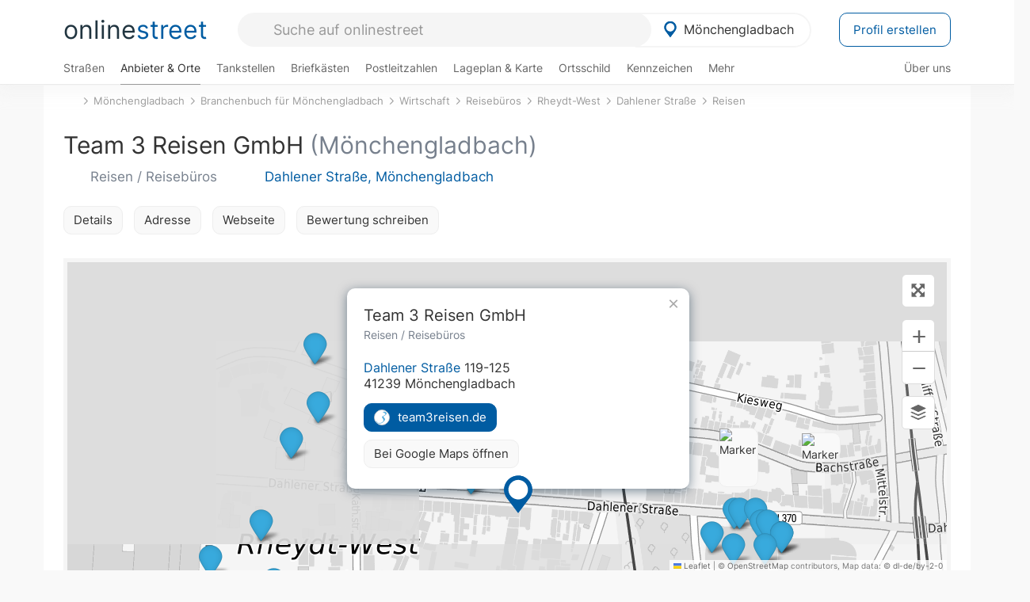

--- FILE ---
content_type: text/html; charset=utf-8
request_url: https://onlinestreet.de/402579-team-3-reisen-gmbh
body_size: 22985
content:
<!DOCTYPE html><html dir="ltr" lang="de"> <head> <meta charset="UTF-8"> <link href="//fundingchoicesmessages.google.com" rel="preconnect dns-prefetch" crossorigin><script>(function(){
'use strict';var g=function(a){var b=0;return function(){return b<a.length?{done:!1,value:a[b++]}:{done:!0}}},l=this||self,m=/^[\w+/_-]+[=]{0,2}$/,p=null,q=function(){},r=function(a){var b=typeof a;if("object"==b)if(a){if(a instanceof Array)return"array";if(a instanceof Object)return b;var c=Object.prototype.toString.call(a);if("[object Window]"==c)return"object";if("[object Array]"==c||"number"==typeof a.length&&"undefined"!=typeof a.splice&&"undefined"!=typeof a.propertyIsEnumerable&&!a.propertyIsEnumerable("splice"))return"array";
if("[object Function]"==c||"undefined"!=typeof a.call&&"undefined"!=typeof a.propertyIsEnumerable&&!a.propertyIsEnumerable("call"))return"function"}else return"null";else if("function"==b&&"undefined"==typeof a.call)return"object";return b},u=function(a,b){function c(){}c.prototype=b.prototype;a.prototype=new c;a.prototype.constructor=a};var v=function(a,b){Object.defineProperty(l,a,{configurable:!1,get:function(){return b},set:q})};var y=function(a,b){this.b=a===w&&b||"";this.a=x},x={},w={};var aa=function(a,b){a.src=b instanceof y&&b.constructor===y&&b.a===x?b.b:"type_error:TrustedResourceUrl";if(null===p)b:{b=l.document;if((b=b.querySelector&&b.querySelector("script[nonce]"))&&(b=b.nonce||b.getAttribute("nonce"))&&m.test(b)){p=b;break b}p=""}b=p;b&&a.setAttribute("nonce",b)};var z=function(){return Math.floor(2147483648*Math.random()).toString(36)+Math.abs(Math.floor(2147483648*Math.random())^+new Date).toString(36)};var A=function(a,b){b=String(b);"application/xhtml+xml"===a.contentType&&(b=b.toLowerCase());return a.createElement(b)},B=function(a){this.a=a||l.document||document};B.prototype.appendChild=function(a,b){a.appendChild(b)};var C=function(a,b,c,d,e,f){try{var k=a.a,h=A(a.a,"SCRIPT");h.async=!0;aa(h,b);k.head.appendChild(h);h.addEventListener("load",function(){e();d&&k.head.removeChild(h)});h.addEventListener("error",function(){0<c?C(a,b,c-1,d,e,f):(d&&k.head.removeChild(h),f())})}catch(n){f()}};var ba=l.atob("aHR0cHM6Ly93d3cuZ3N0YXRpYy5jb20vaW1hZ2VzL2ljb25zL21hdGVyaWFsL3N5c3RlbS8xeC93YXJuaW5nX2FtYmVyXzI0ZHAucG5n"),ca=l.atob("WW91IGFyZSBzZWVpbmcgdGhpcyBtZXNzYWdlIGJlY2F1c2UgYWQgb3Igc2NyaXB0IGJsb2NraW5nIHNvZnR3YXJlIGlzIGludGVyZmVyaW5nIHdpdGggdGhpcyBwYWdlLg=="),da=l.atob("RGlzYWJsZSBhbnkgYWQgb3Igc2NyaXB0IGJsb2NraW5nIHNvZnR3YXJlLCB0aGVuIHJlbG9hZCB0aGlzIHBhZ2Uu"),ea=function(a,b,c){this.b=a;this.f=new B(this.b);this.a=null;this.c=[];this.g=!1;this.i=b;this.h=c},F=function(a){if(a.b.body&&!a.g){var b=
function(){D(a);l.setTimeout(function(){return E(a,3)},50)};C(a.f,a.i,2,!0,function(){l[a.h]||b()},b);a.g=!0}},D=function(a){for(var b=G(1,5),c=0;c<b;c++){var d=H(a);a.b.body.appendChild(d);a.c.push(d)}b=H(a);b.style.bottom="0";b.style.left="0";b.style.position="fixed";b.style.width=G(100,110).toString()+"%";b.style.zIndex=G(2147483544,2147483644).toString();b.style["background-color"]=I(249,259,242,252,219,229);b.style["box-shadow"]="0 0 12px #888";b.style.color=I(0,10,0,10,0,10);b.style.display=
"flex";b.style["justify-content"]="center";b.style["font-family"]="Arial";c=H(a);c.style.width=G(80,85).toString()+"%";c.style.maxWidth=G(750,775).toString()+"px";c.style.margin="24px";c.style.display="flex";c.style["align-items"]="flex-start";c.style["justify-content"]="center";d=A(a.f.a,"IMG");d.className=z();d.src=ba;d.style.height="24px";d.style.width="24px";d.style["padding-right"]="16px";var e=H(a),f=H(a);f.style["font-weight"]="bold";f.textContent=ca;var k=H(a);k.textContent=da;J(a,
e,f);J(a,e,k);J(a,c,d);J(a,c,e);J(a,b,c);a.a=b;a.b.body.appendChild(a.a);b=G(1,5);for(c=0;c<b;c++)d=H(a),a.b.body.appendChild(d),a.c.push(d)},J=function(a,b,c){for(var d=G(1,5),e=0;e<d;e++){var f=H(a);b.appendChild(f)}b.appendChild(c);c=G(1,5);for(d=0;d<c;d++)e=H(a),b.appendChild(e)},G=function(a,b){return Math.floor(a+Math.random()*(b-a))},I=function(a,b,c,d,e,f){return"rgb("+G(Math.max(a,0),Math.min(b,255)).toString()+","+G(Math.max(c,0),Math.min(d,255)).toString()+","+G(Math.max(e,0),Math.min(f,
255)).toString()+")"},H=function(a){a=A(a.f.a,"DIV");a.className=z();return a},E=function(a,b){0>=b||null!=a.a&&0!=a.a.offsetHeight&&0!=a.a.offsetWidth||(fa(a),D(a),l.setTimeout(function(){return E(a,b-1)},50))},fa=function(a){var b=a.c;var c="undefined"!=typeof Symbol&&Symbol.iterator&&b[Symbol.iterator];b=c?c.call(b):{next:g(b)};for(c=b.next();!c.done;c=b.next())(c=c.value)&&c.parentNode&&c.parentNode.removeChild(c);a.c=[];(b=a.a)&&b.parentNode&&b.parentNode.removeChild(b);a.a=null};var ia=function(a,b,c,d,e){var f=ha(c),k=function(n){n.appendChild(f);l.setTimeout(function(){f?(0!==f.offsetHeight&&0!==f.offsetWidth?b():a(),f.parentNode&&f.parentNode.removeChild(f)):a()},d)},h=function(n){document.body?k(document.body):0<n?l.setTimeout(function(){h(n-1)},e):b()};h(3)},ha=function(a){var b=document.createElement("div");b.className=a;b.style.width="1px";b.style.height="1px";b.style.position="absolute";b.style.left="-10000px";b.style.top="-10000px";b.style.zIndex="-10000";return b};var K={},L=null;var M=function(){},N="function"==typeof Uint8Array,O=function(a,b){a.b=null;b||(b=[]);a.j=void 0;a.f=-1;a.a=b;a:{if(b=a.a.length){--b;var c=a.a[b];if(!(null===c||"object"!=typeof c||Array.isArray(c)||N&&c instanceof Uint8Array)){a.g=b-a.f;a.c=c;break a}}a.g=Number.MAX_VALUE}a.i={}},P=[],Q=function(a,b){if(b<a.g){b+=a.f;var c=a.a[b];return c===P?a.a[b]=[]:c}if(a.c)return c=a.c[b],c===P?a.c[b]=[]:c},R=function(a,b,c){a.b||(a.b={});if(!a.b[c]){var d=Q(a,c);d&&(a.b[c]=new b(d))}return a.b[c]};
M.prototype.h=N?function(){var a=Uint8Array.prototype.toJSON;Uint8Array.prototype.toJSON=function(){var b;void 0===b&&(b=0);if(!L){L={};for(var c="ABCDEFGHIJKLMNOPQRSTUVWXYZabcdefghijklmnopqrstuvwxyz0123456789".split(""),d=["+/=","+/","-_=","-_.","-_"],e=0;5>e;e++){var f=c.concat(d[e].split(""));K[e]=f;for(var k=0;k<f.length;k++){var h=f[k];void 0===L[h]&&(L[h]=k)}}}b=K[b];c=[];for(d=0;d<this.length;d+=3){var n=this[d],t=(e=d+1<this.length)?this[d+1]:0;h=(f=d+2<this.length)?this[d+2]:0;k=n>>2;n=(n&
3)<<4|t>>4;t=(t&15)<<2|h>>6;h&=63;f||(h=64,e||(t=64));c.push(b[k],b[n],b[t]||"",b[h]||"")}return c.join("")};try{return JSON.stringify(this.a&&this.a,S)}finally{Uint8Array.prototype.toJSON=a}}:function(){return JSON.stringify(this.a&&this.a,S)};var S=function(a,b){return"number"!==typeof b||!isNaN(b)&&Infinity!==b&&-Infinity!==b?b:String(b)};M.prototype.toString=function(){return this.a.toString()};var T=function(a){O(this,a)};u(T,M);var U=function(a){O(this,a)};u(U,M);var ja=function(a,b){this.c=new B(a);var c=R(b,T,5);c=new y(w,Q(c,4)||"");this.b=new ea(a,c,Q(b,4));this.a=b},ka=function(a,b,c,d){b=new T(b?JSON.parse(b):null);b=new y(w,Q(b,4)||"");C(a.c,b,3,!1,c,function(){ia(function(){F(a.b);d(!1)},function(){d(!0)},Q(a.a,2),Q(a.a,3),Q(a.a,1))})};var la=function(a,b){V(a,"internal_api_load_with_sb",function(c,d,e){ka(b,c,d,e)});V(a,"internal_api_sb",function(){F(b.b)})},V=function(a,b,c){a=l.btoa(a+b);v(a,c)},W=function(a,b,c){for(var d=[],e=2;e<arguments.length;++e)d[e-2]=arguments[e];e=l.btoa(a+b);e=l[e];if("function"==r(e))e.apply(null,d);else throw Error("API not exported.");};var X=function(a){O(this,a)};u(X,M);var Y=function(a){this.h=window;this.a=a;this.b=Q(this.a,1);this.f=R(this.a,T,2);this.g=R(this.a,U,3);this.c=!1};Y.prototype.start=function(){ma();var a=new ja(this.h.document,this.g);la(this.b,a);na(this)};
var ma=function(){var a=function(){if(!l.frames.googlefcPresent)if(document.body){var b=document.createElement("iframe");b.style.display="none";b.style.width="0px";b.style.height="0px";b.style.border="none";b.style.zIndex="-1000";b.style.left="-1000px";b.style.top="-1000px";b.name="googlefcPresent";document.body.appendChild(b)}else l.setTimeout(a,5)};a()},na=function(a){var b=Date.now();W(a.b,"internal_api_load_with_sb",a.f.h(),function(){var c;var d=a.b,e=l[l.btoa(d+"loader_js")];if(e){e=l.atob(e);
e=parseInt(e,10);d=l.btoa(d+"loader_js").split(".");var f=l;d[0]in f||"undefined"==typeof f.execScript||f.execScript("var "+d[0]);for(;d.length&&(c=d.shift());)d.length?f[c]&&f[c]!==Object.prototype[c]?f=f[c]:f=f[c]={}:f[c]=null;c=Math.abs(b-e);c=1728E5>c?0:c}else c=-1;0!=c&&(W(a.b,"internal_api_sb"),Z(a,Q(a.a,6)))},function(c){Z(a,c?Q(a.a,4):Q(a.a,5))})},Z=function(a,b){a.c||(a.c=!0,a=new l.XMLHttpRequest,a.open("GET",b,!0),a.send())};(function(a,b){l[a]=function(c){for(var d=[],e=0;e<arguments.length;++e)d[e-0]=arguments[e];l[a]=q;b.apply(null,d)}})("__d3lUW8vwsKlB__",function(a){"function"==typeof window.atob&&(a=window.atob(a),a=new X(a?JSON.parse(a):null),(new Y(a)).start())});}).call(this);
window.__d3lUW8vwsKlB__("[base64]");</script><script> function cmp_ui_additionals() {   var el = document.querySelector('.fc-stacks.fc-dialog-restricted-content'), elChild = '<p class="intro">Wir bieten ein kostenloses, werbefinanziertes Online-Angebot und verwenden Cookies für:</p>'; el.insertAdjacentHTML('afterbegin', elChild);  var el = document.querySelector('.fc-consent-root .fc-dialog-container .fc-dialog.fc-choice-dialog'), elChild = '<div class="fc-footer-imprint"><a href="https://onlinestreet.de/impressum#nutzungsbedingungen">Datenschutzerklärung</a><a href="https://onlinestreet.de/impressum#impressum">Impressum</a></div>'; el.insertAdjacentHTML('beforeend', elChild); }   window.dataLayer = window.dataLayer || []; function gtag(){dataLayer.push(arguments);} var ga_loaded = false;  function cmp_load_ga() {  ga_loaded = true; setTimeout(() => { }, 1000);  var ga4script = document.createElement("script"); ga4script.async = true; ga4script.src = "https://www.googletagmanager.com/gtag/js?id=G-FE6V3NCVGF"; document.getElementsByTagName("head")[0].appendChild(ga4script, document.getElementsByTagName("head")[0]); window.dataLayer = window.dataLayer || []; gtag('js', new Date()); gtag('config', 'G-FE6V3NCVGF', { 'content_group':'branchenbuch_detail', });   } function cmp_show_ads_after_consent() {   (adsbygoogle=window.adsbygoogle||[]).pauseAdRequests=0;   } function cmp_change_ads(tcData) { var MeasureContentPerformance = tcData.purpose.consents[8] || false; var hasDeviceStorageAndAccessConsent = tcData.purpose.consents[1] || false; var BasicAds = tcData.purpose.consents[2] || false; if ( hasDeviceStorageAndAccessConsent && BasicAds ) {  (adsbygoogle=window.adsbygoogle||[]).pauseAdRequests=0; if ( MeasureContentPerformance ) {  } } else { if ( MeasureContentPerformance ) {  }  var ads = document.querySelectorAll('.adsbygoogle'), i = 0, l = ads.length; for (i; i < l; i++) { ads[i].style.display = 'none'; } $(function() {  $('.ad-col-left').toggle();  if ( $('.content-col').hasClass('col-md-7') ) {  $('.content-col').removeClass('col-md-7').addClass('col-md-9'); } else if ( $('.content-col').hasClass('col-md-10') ) {  $('.content-col').removeClass('col-md-10').addClass('col-md-12'); } }); } }  function update_gtag_consent(tcData) {  gtag('consent', 'update', { 'ad_user_data': tcData.purpose.consents[3] ? 'granted' : 'denied', 'ad_personalization': tcData.purpose.consents[4] ? 'granted' : 'denied', 'ad_storage': tcData.purpose.consents[1] ? 'granted' : 'denied', 'analytics_storage': tcData.purpose.consents[8] ? 'granted' : 'denied' }); } var check_tcfapi = window.setInterval(function() { typeof __tcfapi === 'function' ? (window.clearInterval(check_tcfapi), __tcfapi('addEventListener', 2, function(tcData, success) { if ( tcData.eventStatus === 'cmpuishown' ) {  cmp_ui_additionals();   gtag('consent', 'default', { 'ad_storage': 'denied', 'ad_user_data': 'denied', 'ad_personalization': 'denied', 'analytics_storage': 'denied', 'wait_for_update': 500 }); } if (tcData.eventStatus === 'tcloaded' || tcData.eventStatus === 'useractioncomplete') {  if ( ! tcData.gdprApplies ) {  cmp_show_ads_after_consent(); cmp_load_ga(); } else {   var MeasureContentPerformance = tcData.purpose.consents[8] || false; if ( MeasureContentPerformance ) { cmp_load_ga(); }   var hasDeviceStorageAndAccessConsent = tcData.purpose.consents[1] || false;  if (hasDeviceStorageAndAccessConsent) {  var hasGoogleAdvertisingProductsConsent = tcData.vendor.consents[755] || false;  if ( hasGoogleAdvertisingProductsConsent ) {  cmp_show_ads_after_consent(); } else { cmp_change_ads(tcData); } } else { cmp_change_ads(tcData); } } update_gtag_consent(tcData); } })) : null ; }, 50); </script> <link href="//cdn.onlinestreet.de" rel="preconnect dns-prefetch" crossorigin> <link href="//cdnjs.cloudflare.com" rel="preconnect dns-prefetch" crossorigin>  <link href="//pagead2.googlesyndication.com" rel="preconnect dns-prefetch" crossorigin> <link href="//googleads.g.doubleclick.net" rel="preconnect dns-prefetch" crossorigin> <link href="//ad.doubleclick.net" rel="preconnect dns-prefetch" crossorigin> <link href="//static.doubleclick.net" rel="preconnect dns-prefetch" crossorigin> <link href="//adservice.google.de" rel="preconnect dns-prefetch" crossorigin> <link href="//adservice.google.com" rel="preconnect dns-prefetch" crossorigin> <title>Team 3 Reisen GmbH in Mönchengladbach: Reisen, Reisebüros & Flugreisebüros team3reisen.de</title> <meta name="description" content="Reiseanbieter mit Schwerpunkt auf Skireisen sowie Sport- und Erlebnisreisen. Es werden auch Sommerurlaubs- und Last Minute Reisen angeboten. Reisen im Branchenbuch für Mönchengladbach: Team 3 Reisen GmbH in der Kategorie Reisebüros."> <meta name="robots" content="index,follow,max-image-preview:large"> <link rel="canonical" href="https://onlinestreet.de/402579-team-3-reisen-gmbh"> <link rel="manifest" href="https://cdn.onlinestreet.de/img/favicon/site.webmanifest.json.php"> <link rel="icon" type="image/png" href="https://cdn.onlinestreet.de/img/favicon/favicon-96x96.png" sizes="96x96" /> <link rel="icon" type="image/svg+xml" href="https://cdn.onlinestreet.de/img/favicon/favicon.svg" /> <link rel="shortcut icon" href="https://cdn.onlinestreet.de/img/favicon/favicon.ico" /> <link rel="apple-touch-icon" sizes="180x180" href="https://cdn.onlinestreet.de/img/favicon/apple-touch-icon.png" /> <meta name="apple-mobile-web-app-title" content="onlinestreet" /> <meta name="theme-color" content="#005CA2"> <meta name="viewport" content="width=device-width, initial-scale=1.0"/>  <link rel="preload" as="style" href="https://cdnjs.cloudflare.com/ajax/libs/twitter-bootstrap/3.4.1/css/bootstrap.min.css" /> <link rel="preload" as="script" href="https://cdnjs.cloudflare.com/ajax/libs/twitter-bootstrap/3.4.1/js/bootstrap.min.js" /> <link rel="preload" as="script" href="https://cdnjs.cloudflare.com/ajax/libs/jquery/1.12.4/jquery.min.js" />  <link rel="stylesheet" href="https://cdnjs.cloudflare.com/ajax/libs/twitter-bootstrap/3.4.1/css/bootstrap.min.css" />     <link rel="preload" as="style" href="https://cdn.onlinestreet.de/lib/styles.min.css?v=OS41Mg==" /><link rel="stylesheet" type="text/css" href="https://cdn.onlinestreet.de/lib/styles.min.css?v=OS41Mg==" />  <link rel="preload" href="//cdn.onlinestreet.de/lib/fonts/google/inter-v13-latin-regular.woff2" as="font" type="font/woff2" crossorigin> <link rel="preload" href="//cdn.onlinestreet.de/lib/fonts/google/inter-v13-latin-500.woff2" as="font" type="font/woff2" crossorigin> <link rel="preload" href="//cdn.onlinestreet.de/lib/fonts/google/inter-v13-latin-600.woff2" as="font" type="font/woff2" crossorigin> <link rel="preload" href="//cdn.onlinestreet.de/lib/fonts/google/inter-v13-latin-300.woff2" as="font" type="font/woff2" crossorigin> <link rel="preload" href="//cdn.onlinestreet.de/lib/fonts/fontawesome-free-7.1.0-web/webfonts/fa-solid-900.woff2" as="font" type="font/woff2" crossorigin>    <link rel="preload" as="image" href="https://cdn.onlinestreet.de/img/logo/marker.svg" />  <meta property="og:title" content="Team 3 Reisen GmbH in Mönchengladbach: Reisen, Reisebüros & Flugreisebüros team3reisen.de"/> <meta property="og:site_name" content="onlinestreet.de"/> <meta property="og:description" content="Reiseanbieter mit Schwerpunkt auf Skireisen sowie Sport- und Erlebnisreisen. Es werden auch Sommerurlaubs- und Last Minute Reisen angeboten. Reisen im Branchenbuch für Mönchengladbach: Team 3 Reisen GmbH in der Kategorie Reisebüros." /> <meta property="og:type" content="website"/> <meta property="og:url" content="https://onlinestreet.de/402579-team-3-reisen-gmbh"/> <meta property="og:image" content="https://cdn.onlinestreet.de/img/webseiten/browsershots/402579-desktop.jpg"/> <meta property="og:image:width" content="600"/> <meta property="og:image:height" content="384"/> <meta name="twitter:card" content="summary_large_image"/> <meta name="twitter:title" content="Team 3 Reisen GmbH in Mönchengladbach: Reisen, Reisebüros & Flugreisebüros team3reisen.de"/> <meta name="twitter:description" content="Reiseanbieter mit Schwerpunkt auf Skireisen sowie Sport- und Erlebnisreisen. Es werden auch Sommerurlaubs- und Last Minute Reisen angeboten. Reisen im Branchenbuch für Mönchengladbach: Team 3 Reisen GmbH in der Kategorie Reisebüros."/> <meta name="twitter:image" content="https://cdn.onlinestreet.de/img/webseiten/browsershots/402579-desktop.jpg"/> <meta property="twitter:url" content="https://onlinestreet.de/402579-team-3-reisen-gmbh"/> <meta name="twitter:site" content="@onlinestreet_de"/> <meta name="twitter:creator" content="@onlinestreet_de"/> <script async src="https://pagead2.googlesyndication.com/pagead/js/adsbygoogle.js?client=ca-pub-1229119852267723" crossorigin="anonymous"></script> <script> (adsbygoogle = window.adsbygoogle||[]).pauseAdRequests=1; </script> </head> <body> <div class="loader loading"></div> <header> <nav class="navbar-fixed-top" id="globale-navigation"> <div class="navbar firstrow"> <div class="container flex-container"> <div class="flex" id="nav-logo"> <a class="onlinestreet-logo" href="https://onlinestreet.de/"> online<span>street</span> </a> </div> <div class="flex" id="nav-ortsauswahl"> <span id="navbar-ortsauswahl">  <img width="24" height="24" src="https://cdn.onlinestreet.de/img/logo/marker.svg" alt="Mönchengladbach erkunden" />Mönchengladbach </span> <span id="mobile-search-close">×</span> <div class="ortsauswahl-dropdown hidden"></div> </div> <div class="flex" id="nav-suche"> <div id="mobile-menu-toggle"> <i class="fas fa-bars" aria-hidden="true"></i> </div> <form name="header_search" method="get" action="https://onlinestreet.de/suche/" class="form-inline" role="form"> <input type="hidden" name="pid" value="31" /> <input type="hidden" name="sid" value="48308" /> <input type="hidden" name="section" value="branchenbuch" /> <input required pattern=".{3,}" title="Mindestens drei Zeichen" name="q" type="text" class="form-control autocomplete-header-search" data-section="branchenbuch" data-ort="Mönchengladbach" data-pid="31" data-sid="48308" autocomplete="os-header-suche" placeholder="Suche auf onlinestreet" /> </form> <i class="fas fa-search"></i> </div> <div class="flex" id="nav-neuer-eintrag"> <a href="https://onlinestreet.de/branchenbuch/profil/" class="btn btn-primary-invert">Profil erstellen</a> </div> </div> </div> <div class="navbar secondrow initial hidden-xs hidden-sm"> <div class="container"> <ul class="linkstruktur"> <li class=" strassen-link"><a href="https://onlinestreet.de/strassen/in-M%C3%B6nchengladbach.html">Straßen</a></li><li class="first active branchen-link"><a href="https://onlinestreet.de/Regional/Europa/Deutschland/Nordrhein-Westfalen/St%C3%A4dte_und_Gemeinden/M/M%C3%B6nchengladbach.html">Anbieter & Orte</a></li><li class=""><a href="https://onlinestreet.de/tankstellen/moenchengladbach">Tankstellen</a></li><li class=""><a href="https://onlinestreet.de/briefkasten/M%C3%B6nchengladbach/alle.html">Briefkästen</a></li><li class=""><a id="nav-postleitzahlen" href="https://onlinestreet.de/plz/M%C3%B6nchengladbach.html">Postleitzahlen</a></li><li class=""><a href="https://onlinestreet.de/orte/moenchengladbach/karte">Lageplan & Karte</a></li><li class=""><a href="https://onlinestreet.de/strassen/ortsschild/M%C3%B6nchengladbach.html">Ortsschild</a></li><li class=""><a href="https://onlinestreet.de/kennzeichen/MG">Kennzeichen</a></li><li class="dropdown "><a class="dropdown-toggle" href="#" role="button" id="dropdownMenuLink" data-toggle="dropdown" aria-haspopup="true" aria-expanded="false">Mehr <i class="fas fa-chevron-down color-silver ml5"></i></a> <ul class="dropdown-menu"> <li class=""><a class="dropdown-item" href="https://onlinestreet.de/bundesland/M%C3%B6nchengladbach.html">In welchem Bundesland liegt Mönchengladbach?</a></li> <li class="subheading">Mönchengladbach-Rheydt-West</li><li><a class="dropdown-item" href="https://onlinestreet.de/orte/moenchengladbach/karte/Rheydt-West">Wo liegt Mönchengladbach-Rheydt-West?</a></li><li><a class="dropdown-item" href="https://onlinestreet.de/briefkasten/M%C3%B6nchengladbach/Rheydt-West.html">Briefkasten in Mönchengladbach-Rheydt-West</a></li><li><a class="dropdown-item" href="https://onlinestreet.de/strassen/in-M%C3%B6nchengladbach.Rheydt-West.html">Straßen in Mönchengladbach-Rheydt-West</a></li><li><a class="dropdown-item" href="https://onlinestreet.de/plz/M%C3%B6nchengladbach.Rheydt-West.html">Postleitzahl(en) in Mönchengladbach-Rheydt-West</a></li><li><a class="dropdown-item" href="https://onlinestreet.de/strassen/ortsschild/M%C3%B6nchengladbach.Rheydt-West.html">Ortsschild von Mönchengladbach-Rheydt-West</a></li> <li class="subheading">Weitere Services & Rechner</li> <li class=""> <a class="dropdown-item" href="https://onlinestreet.de/kennzeichen/"> Kennzeichen-Suche </a> </li> <li class=""> <a class="dropdown-item" href="https://onlinestreet.de/banken/iban/"> IBAN Rechner </a> </li> <li class=""> <a class="dropdown-item" href="https://onlinestreet.de/banken/iban-zu-bic/"> IBAN Prüfer </a> </li>  <li class="subheading">Tools & Generatoren</li> <li class=""> <a class="dropdown-item" href="https://onlinestreet.de/strassen/verkehrsschild/"> Verkehrsschilder </a> </li> <li class=""> <a class="dropdown-item" href="https://onlinestreet.de/strassen/ortsschild/generator.html"> Ortsschild Generator </a> </li> <li class=""> <a class="dropdown-item" href="https://onlinestreet.de/strassen/schild/generator.html"> Straßenschild Generator </a> </li> <li class=""> <a class="dropdown-item" href="https://onlinestreet.de/kennzeichen/generator"> Kennzeichen Generator </a> </li> </ul> </li> </ul> <ul class="linkstruktur navbar-right"> <li class=""><a title="Über uns" href="https://onlinestreet.de/ueber-uns">Über uns</a></li> </ul> </div> </div> <div class="mobile-menu hidden"> <div class="mobile-menu-content"> <span id="mobile-menu-close">&times;</span> <a class="mobile-menu-logo" href="https://onlinestreet.de/">online<span>street</span></a> <form name="mobile_search" method="get" action="https://onlinestreet.de/suche/" class="form-inline mobile-search" role="form"> <input type="hidden" name="pid" value="31" /> <input type="hidden" name="sid" value="48308" /> <input type="hidden" name="section" value="branchenbuch" /> <input required pattern=".{3,}" title="Mindestens drei Zeichen" name="q" type="text" class="form-control autocomplete-header-search" data-section="branchenbuch" data-ort="Mönchengladbach" data-pid="31" autocomplete="os-header-suche" placeholder="Suche auf onlinestreet" /> <i class="fas fa-search"></i> </form> <div class="row mt5"> <div class="col-xs-8 pr10 mb0"> <p class="lead mr0 mb15"> Dein Straßenverzeichnis, Branchenbuch und lokales Nachschlagewerk für <nobr class="overflow-ellipsis"><i class="fas fa-map-marker color-silver ml5 mr10"></i><a href="https://onlinestreet.de/orte/moenchengladbach">Mönchengladbach</a></nobr>. </p> </div> <div class="col-xs-4 pl0 mb0"> <a href="https://onlinestreet.de/orte/moenchengladbach"> <img class="img-responsive mt5" loading="lazy" src="https://onlinestreet.de/strassen/ortsschild/M%C3%B6nchengladbach.png" alt="Mönchengladbach in Nordrhein-Westfalen" /> </a> </div> </div> <button class="anderen-ort-waehlen btn btn btn-sm btn-default mr10" title="Anderen Ort wählen">Ort ändern</button> <a class="btn btn-sm btn-default mr15" href="https://onlinestreet.de/ueber-uns" title="Über uns">Über uns</a> <div class="you-are-here">  <div class="row"> <div class="col-xs-9 mb0"> <a class="title" href="https://onlinestreet.de/Regional/Europa/Deutschland/Nordrhein-Westfalen/St%C3%A4dte_und_Gemeinden/M/M%C3%B6nchengladbach.html"> Branchenbuch <small class="text-muted overflow-ellipsis">Interessante Anbieter & Orte in Mönchengladbach</small> </a> </div> <div class="col-xs-3 mb0"> <a href="https://onlinestreet.de/Regional/Europa/Deutschland/Nordrhein-Westfalen/St%C3%A4dte_und_Gemeinden/M/M%C3%B6nchengladbach.html"> <img class="topic img-responsive" alt="Branchenbuch für Mönchengladbach" loading="lazy" src="https://cdn.onlinestreet.de/img/material-design/digitales-branchenbuch-200x200.jpg" width="200" height="200" /> </a> </div> </div> <small class="current-page-headline">Aktuelle Seite</small> <a class="current-page overflow-ellipsis" href="https://onlinestreet.de/402579-team-3-reisen-gmbh">Team 3 Reisen GmbH in Mönchengladbach: Reisen, Reisebüros & Flugreisebüros team3reisen.de</a> <small class="relevant-page-headline">Übergeordnete Seiten</small> <a class="relevant-page btn btn-sm btn-default" href="https://onlinestreet.de/suche/?q=Reisen&section=branchenbuch&sid=48308&page=1&loc=sid">Reisen</a><a class="relevant-page btn btn-sm btn-default" href="https://onlinestreet.de/strassen/Dahlener+Stra%C3%9Fe.M%C3%B6nchengladbach.48308.html">Dahlener Straße</a><a class="relevant-page btn btn-sm btn-default" href="https://onlinestreet.de/strassen/in-M%C3%B6nchengladbach.Rheydt-West.html">Rheydt-West</a><a class="relevant-page btn btn-sm btn-default" href="https://onlinestreet.de/Regional/Europa/Deutschland/Nordrhein-Westfalen/St%C3%A4dte_und_Gemeinden/M/M%C3%B6nchengladbach/Wirtschaft/Reiseb%C3%BCros.html">Reisebüros</a><a class="relevant-page btn btn-sm btn-default" href="https://onlinestreet.de/Regional/Europa/Deutschland/Nordrhein-Westfalen/St%C3%A4dte_und_Gemeinden/M/M%C3%B6nchengladbach/Wirtschaft.html">Wirtschaft</a><a class="relevant-page btn btn-sm btn-default" href="https://onlinestreet.de/Regional/Europa/Deutschland/Nordrhein-Westfalen/St%C3%A4dte_und_Gemeinden/M/M%C3%B6nchengladbach.html">Branchenbuch für Mönchengladbach</a><a class="relevant-page btn btn-sm btn-default" href="https://onlinestreet.de/orte/moenchengladbach">Mönchengladbach</a> </div>  <h4 class="mt40">Alle <strong>Services</strong> für <br><nobr class="overflow-ellipsis"><i class="fas fa-map-marker color-silver ml5 mr10"></i><a href="https://onlinestreet.de/orte/moenchengladbach">Mönchengladbach</a></nobr></h4> <div class="row mt20 pr15"> <div class="col-xs-4 m-service"> <a class="" href="https://onlinestreet.de/strassen/in-M%C3%B6nchengladbach.html"> <img class="img-responsive" alt="Straßenverzeichnis für Mönchengladbach" loading="lazy" src="https://cdn.onlinestreet.de/img/material-design/strassenverzeichnis-kompass-200x200.jpg" width="200" height="200" /> <span>Straßen</span> <small>Wohnlage und <br class="visible-xs">Lebensqualität</small> </a> </div> <div class="col-xs-4 m-service"> <a class="active" href="https://onlinestreet.de/Regional/Europa/Deutschland/Nordrhein-Westfalen/St%C3%A4dte_und_Gemeinden/M/M%C3%B6nchengladbach.html"> <img class="img-responsive" alt="Branchenbuch für Mönchengladbach" loading="lazy" src="https://cdn.onlinestreet.de/img/material-design/digitales-branchenbuch-200x200.jpg" width="200" height="200" /> <span>Anbieter & Orte</span> <small>Lokales <br class="visible-xs">Verzeichnis</small> </a> </div> <div class="col-xs-4 m-service"> <a class="" href="https://onlinestreet.de/tankstellen/moenchengladbach"> <img class="img-responsive" alt="Mönchengladbach: Tankstelle in der Nähe" loading="lazy" src="https://cdn.onlinestreet.de/img/material-design/tankstellen-200x200.jpg" width="200" height="200" /> <span>Tankstellen</span> <small>Günstig tanken <br class="visible-xs">in der Nähe</small> </a> </div> <div class="col-xs-4 m-service"> <a class="" href="https://onlinestreet.de/briefkasten/M%C3%B6nchengladbach/alle.html"> <img class="img-responsive" alt="Briefkasten Standorte in Mönchengladbach finden" loading="lazy" src="https://cdn.onlinestreet.de/img/material-design/briefkasten-200x200.jpg" width="200" height="200" /> <span>Briefkästen</span> <small>Standorte und <br class="visible-xs">Leerungszeiten</small> </a> </div> <div class="col-xs-4 m-service"> <a class="" href="https://onlinestreet.de/plz/M%C3%B6nchengladbach.html"> <img class="img-responsive" alt="Postleitzahlen Mönchengladbach" loading="lazy" src="https://cdn.onlinestreet.de/img/material-design/postleitzahlen-200x200.jpg" width="200" height="200" /> <span>Postleitzahlen</span> <small>PLZ und <br class="visible-xs">Ortsteile</small> </a> </div> <div class="col-xs-4 m-service"> <a class="" href="https://onlinestreet.de/orte/moenchengladbach/karte"> <img class="img-responsive" alt="Wo liegt Mönchengladbach?" loading="lazy" src="https://cdn.onlinestreet.de/img/material-design/lageplan-200x200.jpg" width="200" height="200" /> <span>Lageplan</span> <small>Wo liegt <br class="visible-xs">Mönchengladbach?</small> </a> </div> <div class="col-xs-4 m-service"> <a class="" href="https://onlinestreet.de/strassen/ortsschild/M%C3%B6nchengladbach.html"> <img class="img-responsive" alt="Ortsschild von Mönchengladbach" loading="lazy" src="https://cdn.onlinestreet.de/img/material-design/ortsschild-200x200.jpg" width="200" height="200" /> <span>Ortsschild</span> <small>Generator und <br class="visible-xs">Download</small> </a> </div> <div class="col-xs-4 m-service"> <a class="" href="https://onlinestreet.de/kennzeichen/MG"> <img class="img-responsive" alt="Kennzeichen MG: Mönchengladbach" loading="lazy" src="https://cdn.onlinestreet.de/img/material-design/kennzeichen-individuell.php?kennzeichen=MG" width="200" height="200" /> <span>Kennzeichen</span> <small>Nummernschild <br class="visible-xs">MG</small> </a> </div> <div class="col-xs-4 m-service"> <a class="" href="https://onlinestreet.de/bundesland/M%C3%B6nchengladbach.html"> <img class="img-responsive" alt="In welchem Bundesland liegt Mönchengladbach?" loading="lazy" src="https://cdn.onlinestreet.de/img/material-design/bundeslaender-200x200.jpg" width="200" height="200" /> <span>Bundesland</span> <small>In welchem <br class="visible-xs">Bundesland liegt Mönchengladbach?</small> </a> </div> <div class="col-xs-12 text-center pr0"> <a class="btn btn-primary mt15 mr15" href="https://onlinestreet.de/branchenbuch/profil/" title="Firma eintragen">Profil erstellen</a>  </div> </div> <h4><strong>Weitere Services</strong> für Deutschland</h4> <div class="row weitere pr15 mt15"> <div class="m-service"> <a href="https://onlinestreet.de/banken/iban/"> <img loading="lazy" src="https://cdn.onlinestreet.de/img/material-design/iban-rechner-200x200.jpg" width="50" height="50" alt="IBAN Rechner" /> <span>IBAN-Rechner & Prüfer</span> </a> </div> <div class="m-service"> <a href="https://onlinestreet.de/kennzeichen/"> <img loading="lazy" src="https://cdn.onlinestreet.de/img/material-design/kennzeichen-200x200.jpg" width="50" height="50" alt="KFZ Kennzeichen Suche" /> <span>Kennzeichen-Suche</span> </a> </div> <div class="m-service"> <a href="https://onlinestreet.de/kennzeichen/generator"> <img loading="lazy" src="https://cdn.onlinestreet.de/img/material-design/kennzeichen-generator-200x200.jpg" width="50" height="50" alt="Kennzeichen Generator" /> <span class="tl">Kennzeichen-Generator</span> </a> </div> <div class="m-service"> <a href="https://onlinestreet.de/strassen/verkehrsschild/"> <img loading="lazy" src="https://cdn.onlinestreet.de/img/material-design/verkehrsschilder-200x200.jpg" width="50" height="50" alt="Verkehrsschild gestalten" /> <span class="tl">Verkehrsschilder</span> </a> </div> <div class="m-service"> <a href="https://onlinestreet.de/strassen/ortsschild/generator.html"> <img loading="lazy" src="https://cdn.onlinestreet.de/img/material-design/ortsschild-200x200.jpg" width="50" height="50" alt="Ortsschild Generator" /> <span class="tl">Ortsschild-Generator</span> </a> </div> <div class="m-service"> <a href="https://onlinestreet.de/strassen/schild/generator.html"> <img loading="lazy" src="https://cdn.onlinestreet.de/img/material-design/strassenschild-200x200.jpg" width="50" height="50" alt="Straßenschild Generator" /> <span class="tl">Straßenschild-Generator</span> </a> </div> </div> <footer class="mobile-menu-imprint text-muted"> <p>onlinestreet <span class="pull-right">&copy; 2006 - 2026</span></p> <p> <a class="mr15" href="https://onlinestreet.de/ueber-uns">Über uns</a> <a href="https://onlinestreet.de/impressum"> <span class="mr15">Support</span> <span class="mr15">Nutzungsbedingungen</span> <span class="mr15">Datenschutz</span> <span class="mr15">Cookies</span> <span class="mr15">Credits / Quellen</span> <span class="mr15">Kontakt</span> <span class="mr15">Impressum</span> </a> </p> </footer> <footer class="hwd-footer"> <div class="row"> <div class="col-md-5"> <h6> <img alt="onlinestreet: Städte, Orte und Straßen" loading="lazy" src="https://hello-world.digital/assets/img/projects-hwd-footer/icon-magnify.svg" width="40" height="40" /> <small>Über onlinestreet</small> Erkunde Städte, Orte und Straßen </h6> <p> Neue Straßen entdecken und gute Anbieter in Deiner Region finden: Als digitales Straßen&shy;verzeichnis und Branchen&shy;buch für Deutschland bietet Dir onlinestreet viele nützliche Services und Tools für Deinen Alltag. </p> <ul> <li><i class="fas fa-smile"></i>Von und für Menschen wie Du und ich!</li> <li><i class="fas fa-smile"></i>100% echte Erfahrungsberichte und Bewertungen!</li> <li><i class="fas fa-smile"></i>Jeden Tag ein bisschen besser!</li> </ul> </div> <div class="col-md-5 col-md-offset-1"> <img alt="Hello World Digital" class="hwd-logo" loading="lazy" src="https://hello-world.digital/assets/img/projects-hwd-footer/hello-world-digital.svg" width="120" height="82" /> <p> Dies ist ein Portal von Hello World Digital. <br class="hidden-xs">Wir entwickeln digitale Tools und liefern <br class="hidden-xs">hilfreiche Informationen für Deinen Alltag. </p> <div class="hwd-icons"> <img loading="lazy" src="https://hello-world.digital/assets/img/projects-hwd-footer/icon-cocktail-01.svg" alt="Icon: Cocktail" width="32" height="35" /><img loading="lazy" src="https://hello-world.digital/assets/img/projects-hwd-footer/icon-handy.svg" alt="Icon: Handy" width="21" height="35" /><img loading="lazy" src="https://hello-world.digital/assets/img/projects-hwd-footer/icon-home.svg" alt="Icon: Home" width="35" height="35" /><img loading="lazy" src="https://hello-world.digital/assets/img/projects-hwd-footer/icon-science.svg" alt="Icon: Science" width="21" height="35" /><img loading="lazy" src="https://hello-world.digital/assets/img/projects-hwd-footer/icon-browser.svg" alt="Icon: Browser" width="35" height="27" /> </div> <a class="btn track-ga-event" data-action="Footer: Hello World Digital" data-label="Website-Link" href="https://hello-world.digital/de/" target="_blank" rel="noopener">hello-world.digital</a> </div> </div> </footer> </div></div> </nav> </header> <div class="breadcrumbs-container"> <div class="container section-container"> <ol class="breadcrumb" itemscope itemtype="http://schema.org/BreadcrumbList"> <li itemprop="itemListElement" itemscope itemtype="http://schema.org/ListItem"><a itemprop="item" href="https://onlinestreet.de/" title="Startseite"><i class="fas fa-home"></i><meta itemprop="name" content="Startseite" /><meta itemprop="position" content="1" /></li><li itemprop="itemListElement" itemscope itemtype="http://schema.org/ListItem"><a itemprop="item" href="https://onlinestreet.de/orte/moenchengladbach"><span itemprop="name">Mönchengladbach</span></a><meta itemprop="position" content="2" /></li><li itemprop="itemListElement" itemscope itemtype="http://schema.org/ListItem"><a itemprop="item" href="https://onlinestreet.de/Regional/Europa/Deutschland/Nordrhein-Westfalen/St%C3%A4dte_und_Gemeinden/M/M%C3%B6nchengladbach.html"><span itemprop="name">Branchenbuch für Mönchengladbach</span></a><meta itemprop="position" content="3" /></li><li itemprop="itemListElement" itemscope itemtype="http://schema.org/ListItem"><a itemprop="item" href="https://onlinestreet.de/Regional/Europa/Deutschland/Nordrhein-Westfalen/St%C3%A4dte_und_Gemeinden/M/M%C3%B6nchengladbach/Wirtschaft.html"><span itemprop="name">Wirtschaft</span></a><meta itemprop="position" content="4" /></li><li itemprop="itemListElement" itemscope itemtype="http://schema.org/ListItem"><a itemprop="item" href="https://onlinestreet.de/Regional/Europa/Deutschland/Nordrhein-Westfalen/St%C3%A4dte_und_Gemeinden/M/M%C3%B6nchengladbach/Wirtschaft/Reiseb%C3%BCros.html"><span itemprop="name">Reisebüros</span></a><meta itemprop="position" content="5" /></li><li itemprop="itemListElement" itemscope itemtype="http://schema.org/ListItem"><a itemprop="item" href="https://onlinestreet.de/strassen/in-M%C3%B6nchengladbach.Rheydt-West.html"><span itemprop="name">Rheydt-West</span></a><meta itemprop="position" content="6" /></li><li itemprop="itemListElement" itemscope itemtype="http://schema.org/ListItem"><a itemprop="item" href="https://onlinestreet.de/strassen/Dahlener+Stra%C3%9Fe.M%C3%B6nchengladbach.48308.html"><span itemprop="name">Dahlener Straße</span></a><meta itemprop="position" content="7" /></li><li itemprop="itemListElement" itemscope itemtype="http://schema.org/ListItem"><a rel="nofollow" itemprop="item" href="https://onlinestreet.de/suche/?q=Reisen&section=branchenbuch&sid=48308&page=1&loc=sid"><span itemprop="name">Reisen</span></a><meta itemprop="position" content="8" /></li><li class="active visible-xs-inline-block">Team 3 Reisen GmbH in Mönchengladbach: Reisen, Reisebüros & Flugreisebüros team3reisen.de</li> </ol> </div> </div> <main class=""> <div class="container section-container"> <div class="row"> <div class="col-sm-12 content-col"> <!--google_ad_section_start--> <div class="webseiten-details" itemscope itemtype="https://schema.org/LocalBusiness"> <div class="webseiten-headline"> <h1 itemprop="name">Team 3 Reisen GmbH <span class="text-muted">(Mönchengladbach)</span></h1> <h2 class="webseiten-subheadline"><span class="subheadline-element"><i class="fas fa-globe-americas color-silver mr10"></i>Reisen / Reisebüros</span><span class="subheadline-element location"><i class="fas fa-map-marker color-silver"></i><a href="#adresse" data-inpagelink="SubHeadline > Adresse">Dahlener Straße, Mönchengladbach</a></span></h2> </div> <p class="poi-detail-actions"> <a class="btn btn-sm btn-default mr10 mb15" href="#description">Details</a> <a class="btn btn-sm btn-default mr10 mb15" href="#adresse">Adresse</a> <a class="btn btn-sm btn-default mr10 mb15" href="#webseite">Webseite</a> <button class="btn btn-sm btn-default mb15 erfahrungsbericht-verfassen" data-page-id="402579" data-link-type="branchenbuch-eintrag" data-toggle="modal" data-target="#erfahrungsbericht_verfassen_modal">Bewertung schreiben</button> </p> <div id="karte"> <div class="map_outer thumbnail poi_map_detail"> <div class="map lazy-map loading" id="map_511658643369"></div> </div> <script type="text/javascript"> function show_map_map_511658643369() { p_1 = L.marker([51.166, 6.43319], {icon: L.AwesomeMarkers.icon({ icon: "tooth", prefix: "fa", markerColor: "blue", iconColor: "white" }) }).bindPopup("<a href='https://onlinestreet.de/poi/dGRhKzFQZEw4SkRVZG1XL3ZmNC9NQT09' class='title'>Zahnarzt Uwe Köllermeyer, MSc Implantologie</a><br><small class=\"text-muted\">Zahnärzte / Ärzte</small><br><br>Dahlener Straße 130<br>41239 Mönchengladbach"); p_2 = L.marker([51.1661, 6.43268], {icon: L.AwesomeMarkers.icon({ icon: "utensils", prefix: "fa", markerColor: "blue", iconColor: "white" }) }).bindPopup("<a href='https://onlinestreet.de/poi/QVluWjN1KzFsNE03dzJhQzZEQWE5Zz09' class='title'>Döner 66</a><br><small class=\"text-muted\">Türkisch / Restaurants und Lokale</small><br><br>Dahlener Straße 134<br>41239 Mönchengladbach"); p_3 = L.marker([51.1655, 6.43645], {icon: L.AwesomeMarkers.icon({ icon: "user-md", prefix: "fa", markerColor: "blue", iconColor: "white" }) }).bindPopup("<a href='https://onlinestreet.de/poi/dDJOMXBEU3Z4SFdHc0QzcVBGUE93Zz09' class='title'>Urologie Mönchengladbach</a><br><small class=\"text-muted\">Ärzte / Gesundheit</small><br><br>Dahlener Straße 69<br>41239 Mönchengladbach"); p_4 = L.marker([51.1666, 6.43112], {icon: L.AwesomeMarkers.icon({ icon: "school", prefix: "fa", markerColor: "blue", iconColor: "white" }) }).bindPopup("<a href='https://onlinestreet.de/poi/V2lDNVNsMFd5STd5bUFzelcxTE5zQT09' class='title'>Förderschule Dahlener Straße</a><br><small class=\"text-muted\">Schulen / Bildungseinrichtungen</small><br><br>Bachstraße 147<br>41239 Mönchengladbach"); p_5 = L.marker([51.1663, 6.43076], {icon: L.AwesomeMarkers.icon({ icon: "dumbbell", prefix: "fa", markerColor: "blue", iconColor: "white" }) }).bindPopup("<a href='https://onlinestreet.de/poi/ZEszY2JUcmx5am5mbmlHWjFReWc3dz09' class='title'>Sporthalle Dahlener Straße</a><br><small class=\"text-muted\">Fitnesscenter / Freizeit</small><br><br>Dahlener Straße 172<br>41239 Mönchengladbach"); p_6 = L.marker([51.1657, 6.43675], {icon: L.AwesomeMarkers.icon({ icon: "clinic-medical", prefix: "fa", markerColor: "blue", iconColor: "white" }) }).bindPopup("<a href='https://onlinestreet.de/poi/N3c0NW5CakFQdWNDTWhJSmJ6bEtsZz09' class='title'>medicentrum</a><br><small class=\"text-muted\">Krankenhäuser und Kliniken / Gesundheit</small><br><br>Dahlener Straße 69-77<br>41239 Mönchengladbach"); p_7 = L.marker([51.1654, 6.43674], {icon: L.AwesomeMarkers.icon({ icon: "tooth", prefix: "fa", markerColor: "blue", iconColor: "white" }) }).bindPopup("<a href='https://onlinestreet.de/poi/dncwekJVd3lQaWo0SnpoSXFCT1Zidz09' class='title'>MVZ Kieferorthopäde Dr. Höschel &amp; Kollegen GmbH</a><br><small class=\"text-muted\">Zahnärzte / Ärzte</small><br><br>Dahlener Straße 69-73<br>41239 Mönchengladbach"); p_8 = L.marker([51.1657, 6.43683], {icon: L.AwesomeMarkers.icon({ icon: "prescription-bottle-alt", prefix: "fa", markerColor: "blue", iconColor: "white" }) }).bindPopup("<a href='https://onlinestreet.de/poi/Y1JpTDFqczB3ajc4bmM1ZFVGNzZ1Zz09' class='title'>MAXMO Apotheke medicentrum</a><br><small class=\"text-muted\">Apotheken / Gesundheit</small><br><br>Dahlener Straße 67-69<br>41239 Mönchengladbach"); p_9 = L.marker([51.165, 6.4308], {icon: L.AwesomeMarkers.icon({ icon: "wine-bottle", prefix: "fa", markerColor: "blue", iconColor: "white" }) }).bindPopup("<a href='https://onlinestreet.de/poi/TlJDcUROc2RpazIrNjdsaWNkdmx4Zz09' class='title'>Hit Getränke</a><br><small class=\"text-muted\">Getränke / Laden (Geschäft)</small><br><br>Dahlener Straße 171<br>41239 Mönchengladbach"); p_10 = L.marker([51.1671, 6.43108], {icon: L.AwesomeMarkers.icon({ icon: "bus", prefix: "fa", markerColor: "blue", iconColor: "white" }) }).bindPopup("<a href='https://onlinestreet.de/poi/TlREaHE3eEhBMnh5a2hobDJYR2ZFdz09' class='title'>Bushaltestelle Mönchengladbach Bootstraße</a><br><small class=\"text-muted\">Bushaltestelle / Haltestelle</small>"); p_11 = L.marker([51.1657, 6.43704], {icon: L.AwesomeMarkers.icon({ icon: "eye", prefix: "fa", markerColor: "blue", iconColor: "white" }) }).bindPopup("<a href='https://onlinestreet.de/poi/SlIvaTFwaGI0NURpNUdjOHExRG5FUT09' class='title'>Pleines</a><br><small class=\"text-muted\">Augenoptik / Laden (Geschäft)</small><br><br>Dahlener Straße 71<br>41239 Mönchengladbach"); p_12 = L.marker([51.1656, 6.43035], {icon: L.AwesomeMarkers.icon({ icon: "car", prefix: "fa", markerColor: "blue", iconColor: "white" }) }).bindPopup("<a href='https://onlinestreet.de/poi/V2pmL1FwelBxWWYxalQrMkJtZnIyQT09' class='title'>Imo Autowaschstraße</a><br><small class=\"text-muted\">Autowaschanlagen / Autos</small><br><br>Dahlener Straße 165<br>41239 Mönchengladbach"); p_13 = L.marker([51.1651, 6.43052], {icon: L.AwesomeMarkers.icon({ icon: "tshirt", prefix: "fa", markerColor: "blue", iconColor: "white" }) }).bindPopup("<a href='https://onlinestreet.de/poi/WDd0UG5Hd0ZPczRxVnFiREJVZjgxdz09' class='title'>KiK</a><br><small class=\"text-muted\">Bekleidung / Laden (Geschäft)</small><br><br>Dahlener Straße 171<br>41239 Mönchengladbach"); p_14 = L.marker([51.1656, 6.43712], {icon: L.AwesomeMarkers.icon({ icon: "pills", prefix: "fa", markerColor: "blue", iconColor: "white" }) }).bindPopup("<a href='https://onlinestreet.de/poi/V1BuOHRzSWxzcXo1cXZTOUVkZUFQZz09' class='title'>Renovatio</a><br><small class=\"text-muted\">Arzneimittel / Laden (Geschäft)</small><br><br>Dahlener Straße 69<br>41239 Mönchengladbach"); p_15 = L.marker([51.1656, 6.43721], {icon: L.AwesomeMarkers.icon({ icon: "tooth", prefix: "fa", markerColor: "blue", iconColor: "white" }) }).bindPopup("<a href='https://onlinestreet.de/poi/bnU5WnI1czVCRzUyUzFkdldDTEVrZz09' class='title'>Höschel u. Dr. Jana Höschel</a><br><small class=\"text-muted\">Zahnärzte / Ärzte</small><br><br>Dahlener Straße 69<br>41239 Mönchengladbach"); p_16 = L.marker([51.1654, 6.43717], {icon: L.AwesomeMarkers.icon({ icon: "coffee", prefix: "fa", markerColor: "blue", iconColor: "white" }) }).bindPopup("<a href='https://onlinestreet.de/poi/L3lZQVZmOUtBRVJtc1NaRi9JbTRXQT09' class='title'>Café pure</a><br><small class=\"text-muted\">Cafés</small><br><br>Dahlener Straße 69<br>41239 Mönchengladbach"); p_17 = L.marker([51.1648, 6.43037], {icon: L.AwesomeMarkers.icon({ icon: "shopping-basket", prefix: "fa", markerColor: "blue", iconColor: "white" }) }).bindPopup("<a href='https://onlinestreet.de/poi/eDIvMlBkUktOaWN0VElBdGFqbU4xZz09' class='title'>HIT</a><br><small class=\"text-muted\">Supermärkte / Laden (Geschäft)</small><br><br>Dahlener Straße 171<br>41239 Mönchengladbach"); p_18 = L.marker([51.1655, 6.4374], {icon: L.AwesomeMarkers.icon({ icon: "clinic-medical", prefix: "fa", markerColor: "blue", iconColor: "white" }) }).bindPopup("<a href='https://onlinestreet.de/poi/RU9KL2d0UXZJc3FyUVpjWTNTeThldz09' class='title'>Urologische Gemeinschaftspraxis</a><br><small class=\"text-muted\">Krankenhäuser und Kliniken / Gesundheit</small><br><br>Dahlener Straße 69<br>41239 Mönchengladbach"); p_19 = L.marker([51.1655, 6.4374], {icon: L.AwesomeMarkers.icon({ icon: "user-md", prefix: "fa", markerColor: "blue", iconColor: "white" }) }).bindPopup("<a href='https://onlinestreet.de/poi/NmF5V0ZmY013YkppcGMwLzZSRFJUdz09' class='title'>Vision 100 Die Augenärzte im Medicentrum Rheydt</a><br><small class=\"text-muted\">Ärzte / Gesundheit</small><br><br>Dahlener Straße 69<br>41239 Mönchengladbach"); p_20 = L.marker([51.1653, 6.42966], {icon: L.AwesomeMarkers.icon({ icon: "bus", prefix: "fa", markerColor: "blue", iconColor: "white" }) }).bindPopup("<a href='https://onlinestreet.de/poi/d2RnOVMzVTBYbHdzMjJJNVNKU2lQQT09' class='title'>Bushaltestelle Mönchengladbach Urftstraße</a><br><small class=\"text-muted\">Bushaltestelle / Haltestelle</small>"); var poi_markers = L.featureGroup([p_1,p_2,p_3,p_4,p_5,p_6,p_7,p_8,p_9,p_10,p_11,p_12,p_13,p_14,p_15,p_16,p_17,p_18,p_19,p_20]); w_i_1 = L.icon({ iconUrl: "https://upload.wikimedia.org/wikipedia/commons/thumb/9/93/M%C3%B6nchengladbach-Ry-Mitte_Denkmal-Nr._B_078%2C_Brucknerallee_108_%285503%29.jpg/64px-M%C3%B6nchengladbach-Ry-Mitte_Denkmal-Nr._B_078,_Brucknerallee_108_(5503).jpg", iconSize: [50, 75], iconAnchor: [25, 38], popupAnchor: [0, 0], className: "btn-default" }); w_m_1 = L.marker([51.1663, 6.43682], {icon: w_i_1}).bindPopup("<div class='title'>Brucknerallee 108 (Mönchengladbach)</div><img class=\"thumbnail pull-right mb0 mt10 ml5 mr-10\" src=\"https://upload.wikimedia.org/wikipedia/commons/thumb/9/93/M%C3%B6nchengladbach-Ry-Mitte_Denkmal-Nr._B_078%2C_Brucknerallee_108_%285503%29.jpg/128px-M%C3%B6nchengladbach-Ry-Mitte_Denkmal-Nr._B_078,_Brucknerallee_108_(5503).jpg\" width=\"100\" /><p>Das Wohnhaus Brucknerallee 108 steht im Stadtteil Rheydt in Mönchengladbach (Nordrhein-Westfalen).Das Gebäude wurde 1902 erbaut. Es ist unter Nr. B 0...</p><p><a class=\"btn btn-sm btn-primary track-ga-event\" data-action=\"POI > Detail > Map\" data-label=\"Details bei NearbyWiki\" href=\"https://de.nearbywiki.org/detail/8552582\" target=\"_blank\">Details bei NearbyWiki</a></p><p><a class=\"btn btn-sm btn-primary track-ga-event\" data-action=\"POI > Detail > Map\" data-label=\"Position bei Google Maps\" href=\"https://maps.google.de/maps?q=51.1663, 6.43682\" target=\"_blank\">Position bei Google Maps</a></p><small class=\"text-muted\">Foto: Käthe und Bernd Limburg, www.limburg-bernd.de / CC BY-SA 3.0 de</small>"); w_i_2 = L.icon({ iconUrl: "https://upload.wikimedia.org/wikipedia/commons/thumb/f/f4/M%C3%B6nchengladbach-Ry-Mitte_Denkmal-Nr._E_027%2C_Eifelstra%C3%9Fe_%285676%29.jpg/64px-M%C3%B6nchengladbach-Ry-Mitte_Denkmal-Nr._E_027,_Eifelstra%C3%9Fe_(5676).jpg", iconSize: [50, 33], iconAnchor: [25, 17], popupAnchor: [0, 0], className: "btn-default" }); w_m_2 = L.marker([51.1683, 6.43625], {icon: w_i_2}).bindPopup("<div class='title'>Jüdischer Friedhof (Rheydt)</div><img class=\"thumbnail pull-right mb0 mt10 ml5 mr-10\" src=\"https://upload.wikimedia.org/wikipedia/commons/thumb/f/f4/M%C3%B6nchengladbach-Ry-Mitte_Denkmal-Nr._E_027%2C_Eifelstra%C3%9Fe_%285676%29.jpg/128px-M%C3%B6nchengladbach-Ry-Mitte_Denkmal-Nr._E_027,_Eifelstra%C3%9Fe_(5676).jpg\" width=\"100\" /><p>Der Jüdische Friedhof befindet sich im Stadtteil Rheydt in Mönchengladbach (Nordrhein-Westfalen) in der Eifelstraße.Der jüdische Friedhof wurde vor 1...</p><p><a class=\"btn btn-sm btn-primary track-ga-event\" data-action=\"POI > Detail > Map\" data-label=\"Details bei NearbyWiki\" href=\"https://de.nearbywiki.org/detail/8590733\" target=\"_blank\">Details bei NearbyWiki</a></p><p><a class=\"btn btn-sm btn-primary track-ga-event\" data-action=\"POI > Detail > Map\" data-label=\"Position bei Google Maps\" href=\"https://maps.google.de/maps?q=51.1683, 6.43625\" target=\"_blank\">Position bei Google Maps</a></p><small class=\"text-muted\">Foto: Käthe und Bernd Limburg, www.limburg-bernd.de / CC BY-SA 3.0 de</small>"); w_i_3 = L.icon({ iconUrl: "https://upload.wikimedia.org/wikipedia/commons/thumb/e/ef/G_008_%28Goetersstr._4%29.jpg/64px-G_008_(Goetersstr._4).jpg", iconSize: [50, 33], iconAnchor: [25, 17], popupAnchor: [0, 0], className: "btn-default" }); w_m_3 = L.marker([51.1634, 6.43669], {icon: w_i_3}).bindPopup("<div class='title'>Goetersstraße 4 (Mönchengladbach)</div><img class=\"thumbnail pull-right mb0 mt10 ml5 mr-10\" src=\"https://upload.wikimedia.org/wikipedia/commons/thumb/e/ef/G_008_%28Goetersstr._4%29.jpg/128px-G_008_(Goetersstr._4).jpg\" width=\"100\" /><p>Das Wohnhaus Goetersstraße 4 steht im Stadtteil Rheydt in Mönchengladbach (Nordrhein-Westfalen).Das Gebäude wurde 1869 erbaut. Es ist unter Nr. G 008...</p><p><a class=\"btn btn-sm btn-primary track-ga-event\" data-action=\"POI > Detail > Map\" data-label=\"Details bei NearbyWiki\" href=\"https://de.nearbywiki.org/detail/8598216\" target=\"_blank\">Details bei NearbyWiki</a></p><p><a class=\"btn btn-sm btn-primary track-ga-event\" data-action=\"POI > Detail > Map\" data-label=\"Position bei Google Maps\" href=\"https://maps.google.de/maps?q=51.1634, 6.43669\" target=\"_blank\">Position bei Google Maps</a></p><small class=\"text-muted\">Foto: Huckety / CC BY-SA 3.0</small>"); w_i_4 = L.icon({ iconUrl: "https://upload.wikimedia.org/wikipedia/commons/thumb/a/ad/M%C3%B6nchengladbach-Ry-Mitte_Denkmal-Nr._W_025%2C_Watelerstra%C3%9Fe_2-4_%286506%29.jpg/64px-M%C3%B6nchengladbach-Ry-Mitte_Denkmal-Nr._W_025,_Watelerstra%C3%9Fe_2-4_(6506).jpg", iconSize: [50, 75], iconAnchor: [25, 38], popupAnchor: [0, 0], className: "btn-default" }); w_m_4 = L.marker([51.1699, 6.43308], {icon: w_i_4}).bindPopup("<div class='title'>Watelerstraße 2–4 (Mönchengladbach)</div><img class=\"thumbnail pull-right mb0 mt10 ml5 mr-10\" src=\"https://upload.wikimedia.org/wikipedia/commons/thumb/a/ad/M%C3%B6nchengladbach-Ry-Mitte_Denkmal-Nr._W_025%2C_Watelerstra%C3%9Fe_2-4_%286506%29.jpg/128px-M%C3%B6nchengladbach-Ry-Mitte_Denkmal-Nr._W_025,_Watelerstra%C3%9Fe_2-4_(6506).jpg\" width=\"100\" /><p>Das Wohngeschäftshaus Watelerstraße 2–4 steht im Stadtteil Schrievers in Mönchengladbach (Nordrhein-Westfalen).Das Gebäude wurde im 19. Jahrhundert e...</p><p><a class=\"btn btn-sm btn-primary track-ga-event\" data-action=\"POI > Detail > Map\" data-label=\"Details bei NearbyWiki\" href=\"https://de.nearbywiki.org/detail/8915557\" target=\"_blank\">Details bei NearbyWiki</a></p><p><a class=\"btn btn-sm btn-primary track-ga-event\" data-action=\"POI > Detail > Map\" data-label=\"Position bei Google Maps\" href=\"https://maps.google.de/maps?q=51.1699, 6.43308\" target=\"_blank\">Position bei Google Maps</a></p><small class=\"text-muted\">Foto: Käthe und Bernd Limburg, www.limburg-bernd.de / CC BY-SA 3.0 de</small>"); w_i_5 = L.icon({ iconUrl: "https://upload.wikimedia.org/wikipedia/commons/thumb/1/1c/M%C3%B6nchengladbach-Morr_Denkmal-Nr._B_076%2C_Bachstra%C3%9Fe_48-50_%285501%29.jpg/64px-M%C3%B6nchengladbach-Morr_Denkmal-Nr._B_076,_Bachstra%C3%9Fe_48-50_(5501).jpg", iconSize: [50, 33], iconAnchor: [25, 17], popupAnchor: [0, 0], className: "btn-default" }); w_m_5 = L.marker([51.1664, 6.43793], {icon: w_i_5}).bindPopup("<div class='title'>Bachstraße 48-50 (Mönchengladbach)</div><img class=\"thumbnail pull-right mb0 mt10 ml5 mr-10\" src=\"https://upload.wikimedia.org/wikipedia/commons/thumb/1/1c/M%C3%B6nchengladbach-Morr_Denkmal-Nr._B_076%2C_Bachstra%C3%9Fe_48-50_%285501%29.jpg/128px-M%C3%B6nchengladbach-Morr_Denkmal-Nr._B_076,_Bachstra%C3%9Fe_48-50_(5501).jpg\" width=\"100\" /><p>Das Wohnhaus Bachstraße 48–50 steht im Stadtteil Rheydt in Mönchengladbach (Nordrhein-Westfalen).Das 1820 erbaute Gebäude ist unter Nr. B 076 am 15. ...</p><p><a class=\"btn btn-sm btn-primary track-ga-event\" data-action=\"POI > Detail > Map\" data-label=\"Details bei NearbyWiki\" href=\"https://de.nearbywiki.org/detail/8552563\" target=\"_blank\">Details bei NearbyWiki</a></p><p><a class=\"btn btn-sm btn-primary track-ga-event\" data-action=\"POI > Detail > Map\" data-label=\"Position bei Google Maps\" href=\"https://maps.google.de/maps?q=51.1664, 6.43793\" target=\"_blank\">Position bei Google Maps</a></p><small class=\"text-muted\">Foto: Käthe und Bernd Limburg, www.limburg-bernd.de / CC BY-SA 3.0 de</small>"); w_i_6 = L.icon({ iconUrl: "https://upload.wikimedia.org/wikipedia/commons/thumb/6/66/G_010_%28Goetersstr._7%29.jpg/64px-G_010_(Goetersstr._7).jpg", iconSize: [50, 33], iconAnchor: [25, 17], popupAnchor: [0, 0], className: "btn-default" }); w_m_6 = L.marker([51.1625, 6.43672], {icon: w_i_6}).bindPopup("<div class='title'>Goetersstraße 7 (Mönchengladbach)</div><img class=\"thumbnail pull-right mb0 mt10 ml5 mr-10\" src=\"https://upload.wikimedia.org/wikipedia/commons/thumb/6/66/G_010_%28Goetersstr._7%29.jpg/128px-G_010_(Goetersstr._7).jpg\" width=\"100\" /><p>Das Wohnhaus Goetersstraße 7 steht im Stadtteil Rheydt in Mönchengladbach (Nordrhein-Westfalen).Das Gebäude wurde 1870 erbaut. Es ist unter Nr. G 010...</p><p><a class=\"btn btn-sm btn-primary track-ga-event\" data-action=\"POI > Detail > Map\" data-label=\"Details bei NearbyWiki\" href=\"https://de.nearbywiki.org/detail/8598290\" target=\"_blank\">Details bei NearbyWiki</a></p><p><a class=\"btn btn-sm btn-primary track-ga-event\" data-action=\"POI > Detail > Map\" data-label=\"Position bei Google Maps\" href=\"https://maps.google.de/maps?q=51.1625, 6.43672\" target=\"_blank\">Position bei Google Maps</a></p><small class=\"text-muted\">Foto: Huckety / CC BY-SA 3.0</small>"); w_i_7 = L.icon({ iconUrl: "https://upload.wikimedia.org/wikipedia/commons/thumb/e/e1/M%C3%B6nchengladbach-Ry-Mitte_Denkmal-Nr._W_010%2C_Watelerstra%C3%9Fe_31%2C38%2C54%2C70%2C72_%286485%29.jpg/64px-M%C3%B6nchengladbach-Ry-Mitte_Denkmal-Nr._W_010,_Watelerstra%C3%9Fe_31,38,54,70,72_(6485).jpg", iconSize: [50, 33], iconAnchor: [25, 17], popupAnchor: [0, 0], className: "btn-default" }); w_m_7 = L.marker([51.1705, 6.43078], {icon: w_i_7}).bindPopup("<div class='title'>Watelerstraße 32 (Mönchengladbach)</div><img class=\"thumbnail pull-right mb0 mt10 ml5 mr-10\" src=\"https://upload.wikimedia.org/wikipedia/commons/thumb/e/e1/M%C3%B6nchengladbach-Ry-Mitte_Denkmal-Nr._W_010%2C_Watelerstra%C3%9Fe_31%2C38%2C54%2C70%2C72_%286485%29.jpg/128px-M%C3%B6nchengladbach-Ry-Mitte_Denkmal-Nr._W_010,_Watelerstra%C3%9Fe_31,38,54,70,72_(6485).jpg\" width=\"100\" /><p>Die ehemalige Seidenweberei Arnz Watelerstraße 72 steht im Stadtteil Schrievers in Mönchengladbach (Nordrhein-Westfalen).Das Gebäude wurde im 19. Jah...</p><p><a class=\"btn btn-sm btn-primary track-ga-event\" data-action=\"POI > Detail > Map\" data-label=\"Details bei NearbyWiki\" href=\"https://de.nearbywiki.org/detail/8913073\" target=\"_blank\">Details bei NearbyWiki</a></p><p><a class=\"btn btn-sm btn-primary track-ga-event\" data-action=\"POI > Detail > Map\" data-label=\"Position bei Google Maps\" href=\"https://maps.google.de/maps?q=51.1705, 6.43078\" target=\"_blank\">Position bei Google Maps</a></p><small class=\"text-muted\">Foto: Käthe und Bernd Limburg, www.limburg-bernd.de / CC BY-SA 3.0 de</small>"); w_i_8 = L.icon({ iconUrl: "https://upload.wikimedia.org/wikipedia/commons/thumb/a/a9/M%C3%B6nchengladbach-Ry-Mitte_Denkmal-Nr._H_050.2%2C_Heinrich-Pesch-Stra%C3%9Fe_41_%285831%29.jpg/64px-M%C3%B6nchengladbach-Ry-Mitte_Denkmal-Nr._H_050.2,_Heinrich-Pesch-Stra%C3%9Fe_41_(5831).jpg", iconSize: [50, 33], iconAnchor: [25, 17], popupAnchor: [0, 0], className: "btn-default" }); w_m_8 = L.marker([51.1711, 6.43629], {icon: w_i_8}).bindPopup("<div class='title'>Rheinische Landesklinik (Rheydt)</div><img class=\"thumbnail pull-right mb0 mt10 ml5 mr-10\" src=\"https://upload.wikimedia.org/wikipedia/commons/thumb/a/a9/M%C3%B6nchengladbach-Ry-Mitte_Denkmal-Nr._H_050.2%2C_Heinrich-Pesch-Stra%C3%9Fe_41_%285831%29.jpg/128px-M%C3%B6nchengladbach-Ry-Mitte_Denkmal-Nr._H_050.2,_Heinrich-Pesch-Stra%C3%9Fe_41_(5831).jpg\" width=\"100\" /><p>Die Rheinische Landesklinik steht im Stadtteil Rheydt in Mönchengladbach. Sie ist in den Gebäuden des früheren Rheydter Krankenhauses an der Heinrich-...</p><p><a class=\"btn btn-sm btn-primary track-ga-event\" data-action=\"POI > Detail > Map\" data-label=\"Details bei NearbyWiki\" href=\"https://de.nearbywiki.org/detail/8774132\" target=\"_blank\">Details bei NearbyWiki</a></p><p><a class=\"btn btn-sm btn-primary track-ga-event\" data-action=\"POI > Detail > Map\" data-label=\"Position bei Google Maps\" href=\"https://maps.google.de/maps?q=51.1711, 6.43629\" target=\"_blank\">Position bei Google Maps</a></p><small class=\"text-muted\">Foto: Käthe und Bernd Limburg, www.limburg-bernd.de / CC BY-SA 3.0 de</small>"); w_i_9 = L.icon({ iconUrl: "https://upload.wikimedia.org/wikipedia/commons/thumb/2/21/Sch_031_%28Schriefers_-_Erkelenzer_Str.%29.jpg/64px-Sch_031_(Schriefers_-_Erkelenzer_Str.).jpg", iconSize: [50, 75], iconAnchor: [25, 38], popupAnchor: [0, 0], className: "btn-default" }); w_m_9 = L.marker([51.1693, 6.4287], {icon: w_i_9}).bindPopup("<div class='title'>Ablasskreuz Schriefers</div><img class=\"thumbnail pull-right mb0 mt10 ml5 mr-10\" src=\"https://upload.wikimedia.org/wikipedia/commons/thumb/2/21/Sch_031_%28Schriefers_-_Erkelenzer_Str.%29.jpg/128px-Sch_031_(Schriefers_-_Erkelenzer_Str.).jpg\" width=\"100\" /><p>Das Ablasskreuz Schriefers steht im Stadtteil Schriefers in Mönchengladbach (Nordrhein-Westfalen), Schriefers/Erkelenzer Straße.Das Kreuz wurde 1859 ...</p><p><a class=\"btn btn-sm btn-primary track-ga-event\" data-action=\"POI > Detail > Map\" data-label=\"Details bei NearbyWiki\" href=\"https://de.nearbywiki.org/detail/8886160\" target=\"_blank\">Details bei NearbyWiki</a></p><p><a class=\"btn btn-sm btn-primary track-ga-event\" data-action=\"POI > Detail > Map\" data-label=\"Position bei Google Maps\" href=\"https://maps.google.de/maps?q=51.1693, 6.4287\" target=\"_blank\">Position bei Google Maps</a></p><small class=\"text-muted\">Foto: Käthe u. Bernd Limburg, (http://www.limburg-bernd.de) / CC BY-SA 3.0 de</small>"); w_i_10 = L.icon({ iconUrl: "https://upload.wikimedia.org/wikipedia/commons/thumb/c/c8/Rheydthbf.jpg/64px-Rheydthbf.jpg", iconSize: [50, 38], iconAnchor: [25, 19], popupAnchor: [0, 0], className: "btn-default" }); w_m_10 = L.marker([51.1631, 6.43971], {icon: w_i_10}).bindPopup("<div class='title'>Rheydt Hauptbahnhof</div><img class=\"thumbnail pull-right mb0 mt10 ml5 mr-10\" src=\"https://upload.wikimedia.org/wikipedia/commons/thumb/c/c8/Rheydthbf.jpg/128px-Rheydthbf.jpg\" width=\"100\" /><p>Rheydt Hauptbahnhof ist der Name eines Bahnhofs im Mönchengladbacher Stadtteil Rheydt. Der Bahnhof ist ein Durchgangsbahnhof und gehört der Bahnhofska...</p><p><a class=\"btn btn-sm btn-primary track-ga-event\" data-action=\"POI > Detail > Map\" data-label=\"Details bei NearbyWiki\" href=\"https://de.nearbywiki.org/detail/1655659\" target=\"_blank\">Details bei NearbyWiki</a></p><p><a class=\"btn btn-sm btn-primary track-ga-event\" data-action=\"POI > Detail > Map\" data-label=\"Position bei Google Maps\" href=\"https://maps.google.de/maps?q=51.1631, 6.43971\" target=\"_blank\">Position bei Google Maps</a></p><small class=\"text-muted\">Foto: No machine-readable author provided. Michael Bienick~commonswiki assumed (based on copyright claims). / CC BY-SA 3.0</small>"); w_i_11 = L.icon({ iconUrl: "https://upload.wikimedia.org/wikipedia/commons/thumb/6/65/M%C3%B6nchengladbach-Ry-Mitte_Denkmal-Nr._F_015%2C_Friedrich-Ebert-Stra%C3%9Fe_099_%285699%29.jpg/64px-M%C3%B6nchengladbach-Ry-Mitte_Denkmal-Nr._F_015,_Friedrich-Ebert-Stra%C3%9Fe_099_(5699).jpg", iconSize: [50, 75], iconAnchor: [25, 38], popupAnchor: [0, 0], className: "btn-default" }); w_m_11 = L.marker([51.169, 6.43999], {icon: w_i_11}).bindPopup("<div class='title'>Friedrich-Ebert-Straße 99 (Mönchengladbach)</div><img class=\"thumbnail pull-right mb0 mt10 ml5 mr-10\" src=\"https://upload.wikimedia.org/wikipedia/commons/thumb/6/65/M%C3%B6nchengladbach-Ry-Mitte_Denkmal-Nr._F_015%2C_Friedrich-Ebert-Stra%C3%9Fe_099_%285699%29.jpg/128px-M%C3%B6nchengladbach-Ry-Mitte_Denkmal-Nr._F_015,_Friedrich-Ebert-Stra%C3%9Fe_099_(5699).jpg\" width=\"100\" /><p>Das Wohnhaus Friedrich-Ebert-Straße 99 steht im Stadtteil Rheydt in Mönchengladbach (Nordrhein-Westfalen).Das Gebäude wurde in der zweiten Hälfte des...</p><p><a class=\"btn btn-sm btn-primary track-ga-event\" data-action=\"POI > Detail > Map\" data-label=\"Details bei NearbyWiki\" href=\"https://de.nearbywiki.org/detail/8594057\" target=\"_blank\">Details bei NearbyWiki</a></p><p><a class=\"btn btn-sm btn-primary track-ga-event\" data-action=\"POI > Detail > Map\" data-label=\"Position bei Google Maps\" href=\"https://maps.google.de/maps?q=51.169, 6.43999\" target=\"_blank\">Position bei Google Maps</a></p><small class=\"text-muted\">Foto: Käthe und Bernd Limburg, www.limburg-bernd.de / CC BY-SA 3.0 de</small>"); w_i_12 = L.icon({ iconUrl: "https://upload.wikimedia.org/wikipedia/commons/thumb/4/41/M%C3%B6nchengladbach-Ry-Mitte_Denkmal-Nr._F_014%2C_Friedrich-Ebert-Stra%C3%9Fe_097_%285698%29.jpg/64px-M%C3%B6nchengladbach-Ry-Mitte_Denkmal-Nr._F_014,_Friedrich-Ebert-Stra%C3%9Fe_097_(5698).jpg", iconSize: [50, 75], iconAnchor: [25, 38], popupAnchor: [0, 0], className: "btn-default" }); w_m_12 = L.marker([51.1689, 6.44003], {icon: w_i_12}).bindPopup("<div class='title'>Friedrich-Ebert-Straße 97 (Mönchengladbach)</div><img class=\"thumbnail pull-right mb0 mt10 ml5 mr-10\" src=\"https://upload.wikimedia.org/wikipedia/commons/thumb/4/41/M%C3%B6nchengladbach-Ry-Mitte_Denkmal-Nr._F_014%2C_Friedrich-Ebert-Stra%C3%9Fe_097_%285698%29.jpg/128px-M%C3%B6nchengladbach-Ry-Mitte_Denkmal-Nr._F_014,_Friedrich-Ebert-Stra%C3%9Fe_097_(5698).jpg\" width=\"100\" /><p>Das Wohngeschäftshaus Friedrich-Ebert-Straße 97 steht im Stadtteil Rheydt in Mönchengladbach (Nordrhein-Westfalen).Das Gebäude wurde in der zweiten H...</p><p><a class=\"btn btn-sm btn-primary track-ga-event\" data-action=\"POI > Detail > Map\" data-label=\"Details bei NearbyWiki\" href=\"https://de.nearbywiki.org/detail/8593514\" target=\"_blank\">Details bei NearbyWiki</a></p><p><a class=\"btn btn-sm btn-primary track-ga-event\" data-action=\"POI > Detail > Map\" data-label=\"Position bei Google Maps\" href=\"https://maps.google.de/maps?q=51.1689, 6.44003\" target=\"_blank\">Position bei Google Maps</a></p><small class=\"text-muted\">Foto: Käthe und Bernd Limburg, www.limburg-bernd.de / CC BY-SA 3.0 de</small>"); w_i_13 = L.icon({ iconUrl: "https://upload.wikimedia.org/wikipedia/commons/thumb/9/90/M%C3%B6nchengladbach-Ry-Mitte_Denkmal-Nr._F_011%2C_Friedrich-Ebert-Stra%C3%9Fe_101_%285695%29.jpg/64px-M%C3%B6nchengladbach-Ry-Mitte_Denkmal-Nr._F_011,_Friedrich-Ebert-Stra%C3%9Fe_101_(5695).jpg", iconSize: [50, 75], iconAnchor: [25, 38], popupAnchor: [0, 0], className: "btn-default" }); w_m_13 = L.marker([51.169, 6.44001], {icon: w_i_13}).bindPopup("<div class='title'>Friedrich-Ebert-Straße 101 (Mönchengladbach)</div><img class=\"thumbnail pull-right mb0 mt10 ml5 mr-10\" src=\"https://upload.wikimedia.org/wikipedia/commons/thumb/9/90/M%C3%B6nchengladbach-Ry-Mitte_Denkmal-Nr._F_011%2C_Friedrich-Ebert-Stra%C3%9Fe_101_%285695%29.jpg/128px-M%C3%B6nchengladbach-Ry-Mitte_Denkmal-Nr._F_011,_Friedrich-Ebert-Stra%C3%9Fe_101_(5695).jpg\" width=\"100\" /><p>Das Wohnhaus Friedrich-Ebert-Straße 101 steht im Stadtteil Rheydt in Mönchengladbach (Nordrhein-Westfalen).Das Gebäude wurde in der Mitte des 19. Jah...</p><p><a class=\"btn btn-sm btn-primary track-ga-event\" data-action=\"POI > Detail > Map\" data-label=\"Details bei NearbyWiki\" href=\"https://de.nearbywiki.org/detail/8593451\" target=\"_blank\">Details bei NearbyWiki</a></p><p><a class=\"btn btn-sm btn-primary track-ga-event\" data-action=\"POI > Detail > Map\" data-label=\"Position bei Google Maps\" href=\"https://maps.google.de/maps?q=51.169, 6.44001\" target=\"_blank\">Position bei Google Maps</a></p><small class=\"text-muted\">Foto: Käthe und Bernd Limburg, www.limburg-bernd.de / CC BY-SA 3.0 de</small>"); w_i_14 = L.icon({ iconUrl: "https://upload.wikimedia.org/wikipedia/commons/thumb/e/e1/M%C3%B6nchengladbach-Ry-Mitte_Denkmal-Nr._F_016%2C_Friedrich-Ebert-Stra%C3%9Fe_115_%285700%29.jpg/64px-M%C3%B6nchengladbach-Ry-Mitte_Denkmal-Nr._F_016,_Friedrich-Ebert-Stra%C3%9Fe_115_(5700).jpg", iconSize: [50, 75], iconAnchor: [25, 38], popupAnchor: [0, 0], className: "btn-default" }); w_m_14 = L.marker([51.1695, 6.43979], {icon: w_i_14}).bindPopup("<div class='title'>Friedrich-Ebert-Straße 115 (Mönchengladbach)</div><img class=\"thumbnail pull-right mb0 mt10 ml5 mr-10\" src=\"https://upload.wikimedia.org/wikipedia/commons/thumb/e/e1/M%C3%B6nchengladbach-Ry-Mitte_Denkmal-Nr._F_016%2C_Friedrich-Ebert-Stra%C3%9Fe_115_%285700%29.jpg/128px-M%C3%B6nchengladbach-Ry-Mitte_Denkmal-Nr._F_016,_Friedrich-Ebert-Stra%C3%9Fe_115_(5700).jpg\" width=\"100\" /><p>Das Wohnhaus Friedrich-Ebert-Straße 115 steht im Stadtteil Rheydt in Mönchengladbach (Nordrhein-Westfalen).Das Gebäude wurde 1913 erbaut. Es ist unte...</p><p><a class=\"btn btn-sm btn-primary track-ga-event\" data-action=\"POI > Detail > Map\" data-label=\"Details bei NearbyWiki\" href=\"https://de.nearbywiki.org/detail/8594091\" target=\"_blank\">Details bei NearbyWiki</a></p><p><a class=\"btn btn-sm btn-primary track-ga-event\" data-action=\"POI > Detail > Map\" data-label=\"Position bei Google Maps\" href=\"https://maps.google.de/maps?q=51.1695, 6.43979\" target=\"_blank\">Position bei Google Maps</a></p><small class=\"text-muted\">Foto: Käthe und Bernd Limburg, www.limburg-bernd.de / CC BY-SA 3.0 de</small>"); w_i_15 = L.icon({ iconUrl: "https://upload.wikimedia.org/wikipedia/commons/thumb/0/02/M%C3%B6nchengladbach-Ry-Mitte_Denkmal-Nr._F_018%2C_Friedrich-Ebert-Stra%C3%9Fe_059_%285702%29.jpg/64px-M%C3%B6nchengladbach-Ry-Mitte_Denkmal-Nr._F_018,_Friedrich-Ebert-Stra%C3%9Fe_059_(5702).jpg", iconSize: [50, 75], iconAnchor: [25, 38], popupAnchor: [0, 0], className: "btn-default" }); w_m_15 = L.marker([51.1676, 6.44065], {icon: w_i_15}).bindPopup("<div class='title'>Friedrich-Ebert-Straße 59 (Mönchengladbach)</div><img class=\"thumbnail pull-right mb0 mt10 ml5 mr-10\" src=\"https://upload.wikimedia.org/wikipedia/commons/thumb/0/02/M%C3%B6nchengladbach-Ry-Mitte_Denkmal-Nr._F_018%2C_Friedrich-Ebert-Stra%C3%9Fe_059_%285702%29.jpg/128px-M%C3%B6nchengladbach-Ry-Mitte_Denkmal-Nr._F_018,_Friedrich-Ebert-Stra%C3%9Fe_059_(5702).jpg\" width=\"100\" /><p>Das Wohnhaus Friedrich-Ebert-Straße 59 steht im Stadtteil Rheydt in Mönchengladbach (Nordrhein-Westfalen).Das Gebäude wurde 1897 erbaut. Es ist unter...</p><p><a class=\"btn btn-sm btn-primary track-ga-event\" data-action=\"POI > Detail > Map\" data-label=\"Details bei NearbyWiki\" href=\"https://de.nearbywiki.org/detail/8594481\" target=\"_blank\">Details bei NearbyWiki</a></p><p><a class=\"btn btn-sm btn-primary track-ga-event\" data-action=\"POI > Detail > Map\" data-label=\"Position bei Google Maps\" href=\"https://maps.google.de/maps?q=51.1676, 6.44065\" target=\"_blank\">Position bei Google Maps</a></p><small class=\"text-muted\">Foto: Käthe und Bernd Limburg, www.limburg-bernd.de / CC BY-SA 3.0 de</small>"); w_i_16 = L.icon({ iconUrl: "https://upload.wikimedia.org/wikipedia/commons/thumb/d/d5/Carl_Schm%C3%B6lder_B%C3%BCste_1.jpg/64px-Carl_Schm%C3%B6lder_B%C3%BCste_1.jpg", iconSize: [50, 86], iconAnchor: [25, 43], popupAnchor: [0, 0], className: "btn-default" }); w_m_16 = L.marker([51.1593, 6.43051], {icon: w_i_16}).bindPopup("<div class='title'>Schmölderpark Rheydt</div><img class=\"thumbnail pull-right mb0 mt10 ml5 mr-10\" src=\"https://upload.wikimedia.org/wikipedia/commons/thumb/d/d5/Carl_Schm%C3%B6lder_B%C3%BCste_1.jpg/128px-Carl_Schm%C3%B6lder_B%C3%BCste_1.jpg\" width=\"100\" /><p>Der Schmölderpark ist eine etwa 16 Hektar große Grünanlage im Stadtteil Schmölderpark der kreisfreien Stadt Mönchengladbach. Er ist benannt nach dem ...</p><p><a class=\"btn btn-sm btn-primary track-ga-event\" data-action=\"POI > Detail > Map\" data-label=\"Details bei NearbyWiki\" href=\"https://de.nearbywiki.org/detail/11749295\" target=\"_blank\">Details bei NearbyWiki</a></p><p><a class=\"btn btn-sm btn-primary track-ga-event\" data-action=\"POI > Detail > Map\" data-label=\"Position bei Google Maps\" href=\"https://maps.google.de/maps?q=51.1593, 6.43051\" target=\"_blank\">Position bei Google Maps</a></p><small class=\"text-muted\">Foto: Mister Pommeroy / CC BY-SA 4.0</small>"); w_i_17 = L.icon({ iconUrl: "https://upload.wikimedia.org/wikipedia/commons/thumb/9/9e/M%C3%B6nchengladbach-Ry-Mitte_Denkmal-Nr._F_012%2C_Friedrich-Ebert-Stra%C3%9Fe_82-84_%285696%29.jpg/64px-M%C3%B6nchengladbach-Ry-Mitte_Denkmal-Nr._F_012,_Friedrich-Ebert-Stra%C3%9Fe_82-84_(5696).jpg", iconSize: [50, 33], iconAnchor: [25, 17], popupAnchor: [0, 0], className: "btn-default" }); w_m_17 = L.marker([51.1689, 6.44041], {icon: w_i_17}).bindPopup("<div class='title'>Friedrich-Ebert-Straße 82–84 (Mönchengladbach)</div><img class=\"thumbnail pull-right mb0 mt10 ml5 mr-10\" src=\"https://upload.wikimedia.org/wikipedia/commons/thumb/9/9e/M%C3%B6nchengladbach-Ry-Mitte_Denkmal-Nr._F_012%2C_Friedrich-Ebert-Stra%C3%9Fe_82-84_%285696%29.jpg/128px-M%C3%B6nchengladbach-Ry-Mitte_Denkmal-Nr._F_012,_Friedrich-Ebert-Stra%C3%9Fe_82-84_(5696).jpg\" width=\"100\" /><p>Das Wohn- und Praxishaus Friedrich-Ebert-Straße 82–84 steht im Stadtteil Rheydt in Mönchengladbach (Nordrhein-Westfalen).Das Gebäude wurde von 1858 b...</p><p><a class=\"btn btn-sm btn-primary track-ga-event\" data-action=\"POI > Detail > Map\" data-label=\"Details bei NearbyWiki\" href=\"https://de.nearbywiki.org/detail/8593494\" target=\"_blank\">Details bei NearbyWiki</a></p><p><a class=\"btn btn-sm btn-primary track-ga-event\" data-action=\"POI > Detail > Map\" data-label=\"Position bei Google Maps\" href=\"https://maps.google.de/maps?q=51.1689, 6.44041\" target=\"_blank\">Position bei Google Maps</a></p><small class=\"text-muted\">Foto: Käthe und Bernd Limburg, www.limburg-bernd.de / CC BY-SA 3.0 de</small>"); var wikipedia_orte = L.featureGroup([w_m_1,w_m_2,w_m_3,w_m_4,w_m_5,w_m_6,w_m_7,w_m_8,w_m_9,w_m_10,w_m_11,w_m_12,w_m_13,w_m_14,w_m_15,w_m_16,w_m_17]); var lite = L.tileLayer("https://sgx.geodatenzentrum.de/wmts_topplus_open/tile/1.0.0/web_grau/default/WEBMERCATOR/{z}/{y}/{x}.png", { attribution: "&copy; <a href='https://www.openstreetmap.org/copyright'>OpenStreetMap</a> contributors, Map data: &copy; <a href='http://www.govdata.de/dl-de/by-2-0'>dl-de/by-2-0</a>", maxZoom: 18 }); var full = L.tileLayer("https://{s}.tile.openstreetmap.de/tiles/osmde/{z}/{x}/{y}.png", { attribution: "&copy; <a href='http://osm.org/copyright'>OpenStreetMap</a> contributors" }); var satellite = L.tileLayer("http://services.arcgisonline.com/arcgis/rest/services/World_Imagery/MapServer/tile/{z}/{y}/{x}", { attribution: "Tiles &copy; Esri &mdash; Source: Esri, i-cubed, USDA, USGS, AEX, GeoEye, Getmapping, Aerogrid, IGN, IGP, UPR-EGP, and the GIS User Community" }); var map = L.map("map_511658643369", { dragging: !L.Browser.mobile, tap: !L.Browser.mobile, center: [51.1658,6.43369], zoom: 17, layers: [lite, poi_markers, wikipedia_orte] }); /* PopUp zentrieren, siehe https://stackoverflow.com/questions/22538473/leaflet-center-popup-and-marker-to-the-map */ map.on("popupopen", function(e) { var px = map.project(e.target._popup._latlng); px.y -= e.target._popup._container.clientHeight/2; map.panTo(map.unproject(px),{animate: true}); }); map.whenReady( function() { /* Event-Listener erst nach 1 Sekunde aktivieren, da sie vorher schon automatisch feuern */ setTimeout(leaflet_whenReady_Callback, 2000); }); function leaflet_whenReady_Callback() { map.on("zoomanim", function() { /* console.log("Control: zoomanim"); */ ga4_event("click", "map", "zoom"); }); map.on("baselayerchange", function() { /* console.log("Control: baselayerchange"); */ ga4_event("click", "map", "baselayerchange"); }); map.on("popupopen", function() { /* console.log("Control: popupopen"); */ ga4_event("click", "map", "popupopen"); }); map.on("tooltipopen", function() { /* console.log("Control: tooltipopen"); */ ga4_event("click", "map", "tooltipopen"); }); map.on("enterFullscreen", function() { /* console.log("Control: enterFullscreen"); */ ga4_event("click", "map", "enter_fullscreen"); map.scrollWheelZoom.enable(); if ( L.Browser.mobile ) { /* MOBILE DEVICE */ map.dragging.enable(); } }); map.on("exitFullscreen", function() { /* console.log("Control: exitFullscreen"); */ ga4_event("click", "map", "exit_fullscreen"); map.scrollWheelZoom.disable(); if ( L.Browser.mobile ) { /* MOBILE DEVICE */ map.dragging.disable(); } }); } map.scrollWheelZoom.disable(); /* fullscreen API not avaliable on iOS devices */ var iOS = /iPad|iPhone|iPod/.test(navigator.userAgent) && !window.MSStream; if ( !iOS ) { L.control.fullscreen({ position: "topright", title: "Vollbild", titleCancel: "Vollbild-Modus beenden", forceSeparateButton: true }).addTo(map); } map.zoomControl.setPosition("topright"); var baseMaps = { "Vereinfachte Kartenansicht": lite, "Detaillierte Kartenansicht": full, "Satellitenansicht": satellite }; var overlayMaps = { "Interessante Orte in der Umgebung": poi_markers, "Wikipedia-Orte in der Umgebung": wikipedia_orte, }; L.control.layers(baseMaps, overlayMaps).addTo(map); L.marker([51.1658, 6.43369], {icon: L.divIcon({ html: "<i class='fas fa-map-marker color-lead fa-4x'></i>", iconSize: [42, 56], iconAnchor: [21, 56], popupAnchor: [14, -22], className: "leaflet-fa-icon" }) }).addTo(map).bindPopup("<span class=\"title\">Team 3 Reisen GmbH</span><br><small class=\"text-muted\">Reisen / Reisebüros</small><br><br><a href=\"https://onlinestreet.de/strassen/Dahlener+Stra%C3%9Fe.M%C3%B6nchengladbach.48308.html\">Dahlener Straße</a> 119-125<br>41239 Mönchengladbach<br><a class=\"btn btn-sm btn-primary mt15 track-ga-event\" data-action=\"Pages > Detail > Map\" data-label=\"Website-Link\" href=\"https://www.team3reisen.de/\" target=\"_blank\" rel=\"noopener\"><img class=\"favicon\" loading=\"lazy\" height=\"24\" width=\"24\" src=\"https://cdn.onlinestreet.de/img/webseiten/favicon/page-402579.png\" alt=\"team3reisen.de\" />team3reisen.de</a><br><a class=\"btn btn-sm btn-default mt10 track-ga-event\" data-action=\"Pages > Detail > Map\" data-label=\"Bei Google Maps öffnen\" href=\"https://maps.google.com/?q=Team+3+Reisen+GmbH%2C+Dahlener+Stra%C3%9Fe+119-125%2C+41239+M%C3%B6nchengladbach\" rel=\"noopener\" target=\"_blank\">Bei Google Maps öffnen</a>", {"className":"profil"}).openPopup(); }; </script> </div> <div class="ad-top loading loading-ads ad-poi-map">  <ins class="adsbygoogle onlinestreetde-top-flexible" style="display:inline-block" data-full-width-responsive="true" data-ad-client="ca-pub-1229119852267723" data-ad-slot="2866974964" data-ad-format="rectangle"></ins> <script> (adsbygoogle = window.adsbygoogle || []).push({}); </script> </div> <h2 id="description"><img class="favicon" loading="lazy" height="32" width="32" src="https://cdn.onlinestreet.de/img/webseiten/favicon/page-402579.png" alt="Team 3 Reisen GmbH Dahlener Straße Mönchengladbach" />Team 3 Reisen GmbH</h2> <div class="webseiten-description" itemprop="description"> <div class="thumb-box">  <img itemprop="image" class="thumbnail visible-lg" src="https://cdn.onlinestreet.de/img/webseiten/browsershots/402579-desktop.jpg" width="350" height="226" alt="Vorschau von www.team3reisen.de, Team 3 Reisen GmbH"> <img class="thumbnail visible-md visible-sm" src="https://cdn.onlinestreet.de/img/webseiten/browsershots/402579-desktop.jpg" width="300" height="192" alt="Vorschau von www.team3reisen.de, Team 3 Reisen GmbH"> <img class="thumbnail visible-xs" src="https://cdn.onlinestreet.de/img/webseiten/browsershots/402579-mobile.jpg" width="115" height="200" alt="Vorschau der mobilen Webseite www.team3reisen.de, Team 3 Reisen GmbH">   </div> <p>Reiseanbieter mit Schwerpunkt auf Skireisen sowie Sport- und Erlebnisreisen.</p><p>Es werden auch Sommerurlaubs- und Last Minute Reisen angeboten.</p></div> <div> <h3 id="branchen" class="h2">Branchen</h3> <ul class="branchen-outer"> <li><button class="branche btn-default" data-q="Reisen" data-section="branchenbuch" data-pid="31" data-sid="48308" data-page="1" data-loc="sid" title="Reisen"><i class="fas fa-globe-americas"></i>Reisen</button></li><li><button class="branche btn-default" data-q="Reiseb%C3%BCros" data-section="branchenbuch" data-pid="31" data-sid="48308" data-page="1" data-loc="sid" title="Reisebüros"><i class="fas fa-globe-americas"></i>Reisebüros</button></li><li><button class="branche btn-default" data-q="Flugreiseb%C3%BCros" data-section="branchenbuch" data-pid="31" data-sid="48308" data-page="1" data-loc="sid" title="Flugreisebüros"><i class="fas fa-plane"></i>Flugreisebüros</button></li><li><button class="branche btn-default" data-q="Wirtschaftsdienste" data-section="branchenbuch" data-pid="31" data-sid="48308" data-page="1" data-loc="sid" title="Wirtschaftsdienste"><i class="fas fa-chart-line"></i>Wirtschaftsdienste</button></li></ul> <h2 id="webseite">Webseite <span class="website-signals inline-block"> <span class="website-quelle quelle-dmoz hidden-xs" data-toggle="tooltip" data-placement="top" title="Von ehrenamtlichen Editoren des dmoz ausgewählt."><img src="https://cdn.onlinestreet.de/img/dmoz-15x15.jpg" alt="Von ehrenamtlichen Editoren des dmoz ausgewählt." height="15" width="15" /></span> <span data-toggle="tooltip" data-placement="top" title="Sichere Verbindung zur Webseite"><i class="fas fa-lock"></i></span> <span data-toggle="tooltip" data-placement="top" title="Facebook: 105 Likes &amp; Shares">105 <i class="fa fa-facebook"></i></span> </span> </h2> <div class="urls"> <a class="btn btn-primary website-link mr10 mb15" href="https://www.team3reisen.de/" target="_blank" rel="noopener" data-page-id="402579" data-link-type="webseite-besuchen"><img class="favicon" loading="lazy" height="32" width="32" src="https://cdn.onlinestreet.de/img/webseiten/favicon/page-402579.png" alt="team3reisen.de" />team3reisen.de</a> </div> <h2 id="adresse"> Adresse </h2> <p itemprop="address" itemscope itemtype="https://schema.org/PostalAddress"> <meta itemprop="addressCountry" content="DE" /> <meta itemprop="postalCode" content="41239" /> <meta itemprop="addressLocality" content="Mönchengladbach" /> <i class="fas color-silver fa-map-marker fa-detail"></i><span itemprop="streetAddress"><a href="https://onlinestreet.de/strassen/Dahlener+Stra%C3%9Fe.M%C3%B6nchengladbach.48308.html">Dahlener Straße</a> 119-125</span><br /><i class="fa-detail-placeholder"></i><a href="https://onlinestreet.de/plz/41239.html">41239</a> <a href="https://onlinestreet.de/Regional/Europa/Deutschland/Nordrhein-Westfalen/St%C3%A4dte_und_Gemeinden/M/M%C3%B6nchengladbach.html">Mönchengladbach</a> <br><a class="btn btn-sm btn-primary mr15 mt15 track-ga-event" data-action="Pages > Detail" data-label="Straße im Straßenverzeichnis" href="https://onlinestreet.de/strassen/Dahlener+Stra%C3%9Fe.M%C3%B6nchengladbach.48308.html">Dahlener Straße im Straßenverzeichnis</a><br class="visible-xs"><a class="btn btn-sm btn-primary auf-karte-anzeigen no-animated-scroll mt15 mr15" data-page-id="402579" href="#karte">Auf Karte anzeigen</a><br class="visible-xs"><a class="btn btn-sm btn-default mt15 track-ga-event" data-action="Pages > Detail" data-label="Route planen" href="https://www.google.de/maps/dir//Dahlener+Stra%C3%9Fe+119-125+41239+M%C3%B6nchengladbach/" rel="noopener" target="_blank">Route planen</a> </p> <span itemprop="geo" itemscope itemtype="https://schema.org/GeoCoordinates"> <meta itemprop="latitude" content="51.1658" /> <meta itemprop="longitude" content="6.43369" /> </span> <p class="color-silver mt20"><small>Zuletzt aktualisiert: 06.01.2026 / <span class="link" id="ihre_webseite" data-page-id="402579" data-toggle="modal" data-target="#ihre_webseite_modal">Daten ändern</span> <div class="modal fade" id="ihre_webseite_modal" tabindex="-1" role="dialog"></div> </small></p> <h2 id="erfahrungsberichte-headline"> Bewertung <br><small class="text-muted"><i class="fa fa-star color-silver ml5 mr10"></i>Erfahrungen mit &raquo;Team 3 Reisen GmbH&laquo;, www.team3reisen.de</small> </h2> <div id="erfahrungsbericht_verfassen"> <button type="button" class="mt5 btn btn-primary erfahrungsbericht-verfassen" data-page-id="402579" data-link-type="branchenbuch-eintrag" data-toggle="modal" data-target="#erfahrungsbericht_verfassen_modal">Bewertung schreiben</button> <div class="modal fade" id="erfahrungsbericht_verfassen_modal" tabindex="-1" role="dialog"></div> </div> </div> <script type="application/ld+json"> { "@context": "https://schema.org", "@type": "WebPage", "dateModified": "2026-01-06T00:48:04+01:00", "headline": "Team 3 Reisen GmbH", "abstract": "Reiseanbieter mit Schwerpunkt auf Skireisen sowie Sport- und Erlebnisreisen. Es werden auch Sommerurlaubs- und Last Minute Reisen angeboten. Reisen im Branchenbuch f\u00fcr M\u00f6nchengladbach: Team 3 Reisen GmbH in der Kategorie Reiseb\u00fcros.", "description": "Reiseanbieter mit Schwerpunkt auf Skireisen sowie Sport- und Erlebnisreisen. Es werden auch Sommerurlaubs- und Last Minute Reisen angeboten.", "keywords": "Reisen, Reisebüros, Flugreisebüros, Wirtschaftsdienste", "thumbnailUrl": "https://cdn.onlinestreet.de/img/webseiten/browsershots/402579-desktop.jpg", "contentLocation": { "@type": "Place", "address": { "@type": "PostalAddress", "addressLocality": "M\u00f6nchengladbach", "addressCountry": "DE", "postalCode": "41239" , "streetAddress": "Dahlener Stra\u00dfe 119-125" } }, "url": "https://onlinestreet.de/402579-team-3-reisen-gmbh" , "about": [ { "@type": "Thing", "name": "Flugreise", "sameAs": "https://de.wikipedia.org/wiki/Flugreise" } , { "@type": "Thing", "name": "Büro", "sameAs": "https://de.wikipedia.org/wiki/B%C3%BCro" } , { "@type": "Thing", "name": "Reisebüro", "sameAs": "https://de.wikipedia.org/wiki/Reiseb%C3%BCro" } , { "@type": "Thing", "name": "Wirtschaft", "sameAs": "https://de.wikipedia.org/wiki/Wirtschaft" } , { "@type": "Thing", "name": "Dienstleistung", "sameAs": "https://de.wikipedia.org/wiki/Dienstleistung" } , { "@type": "Thing", "name": "Wirtschaftsdienst", "sameAs": "https://de.wikipedia.org/wiki/Wirtschaftsdienst" } , { "@type": "Thing", "name": "Reise", "sameAs": "https://de.wikipedia.org/wiki/Reise" } , { "@type": "Thing", "name": "Reisen", "sameAs": "https://de.wikipedia.org/wiki/Reisen" } , { "@type": "City", "name": "Mönchengladbach", "sameAs": "https://de.wikipedia.org/wiki/M%C3%B6nchengladbach" } ] } </script> <div id="branchenbuch" class="mt50"> <h3 class="mb0"><strong>Reisen & Reisebüros</strong> <small>Weitere Anbieter in der Nähe von <a href="https://onlinestreet.de/strassen/Dahlener+Stra%C3%9Fe.M%C3%B6nchengladbach.48308.html">Dahlener Straße in 41239 Mönchengladbach (Rheydt-West)</a></small></h3> <div class="row"> <div class="col-sm-6 mb0 branchenbuch-neue-eintraege"> <div class="listing hoverlink well"> <div class="details"> <span class="title without-rating"><a href="https://onlinestreet.de/768025-natura-event">Natura Event</a></span> <img class="thumbnail" loading="lazy" src="https://cdn.onlinestreet.de/img/webseiten/browsershots/768025-desktop.jpg" alt="Natura Event" width="600" height="384" /> <span class="contact"><i class="fas fa-leaf color-silver"></i><span class="text-dark">Natur und Umwelt</span><span class="text-muted"> / Naturschutzgebiete</span></span> <span class="contact text-muted"><i class="fas fa-map-marker color-silver"></i><span class="text-dark">Vietenhöhe 13</span>, 41239 Mönchengladbach</span> <span class="contact text-muted"><i class="fas fa-route color-silver"></i>500 Meter</span> </div> </div> <div class="listing hoverlink well"> <div class="details"> <span class="title without-rating"><a href="https://onlinestreet.de/402576-quertour-gmbh-und-co-kg-reisen-fuer-menschen-mit-behinderung">Quertour GmbH & Co.KG - Reisen für Menschen mit Behinderung</a></span> <img class="thumbnail" loading="lazy" src="https://cdn.onlinestreet.de/img/webseiten/browsershots/402576-desktop.jpg" alt="Quertour GmbH & Co.KG - Reisen für Menschen mit Behinderung" width="600" height="384" /> <span class="contact"><i class="fas fa-globe-americas color-silver"></i><span class="text-dark">Reisen</span><span class="text-muted"> / Behindertendienste</span></span> <span class="contact text-muted"><i class="fas fa-map-marker color-silver"></i><span class="text-dark">Wickrather Str. 105</span>, 41236 Mönchengladbach</span> <span class="contact text-muted"><i class="fas fa-route color-silver"></i>1000 Meter</span> </div> </div> </div><div class="col-sm-6 mb0 branchenbuch-neue-eintraege"> <div class="listing hoverlink well"> <div class="details"> <span class="title without-rating"><a href="https://onlinestreet.de/402573-claus-haupts-gmbh">Claus Haupts GmbH</a></span> <img class="thumbnail" loading="lazy" src="https://cdn.onlinestreet.de/img/webseiten/browsershots/402573-desktop.jpg" alt="Claus Haupts GmbH" width="600" height="384" /> <span class="contact"><i class="fas fa-globe-americas color-silver"></i><span class="text-dark">Reisebüros</span><span class="text-muted"> / Flugreisebüros</span></span> <span class="contact text-muted"><i class="fas fa-map-marker color-silver"></i><span class="text-dark">Neusser Str. 317</span>, 41065 Mönchengladbach</span> <span class="contact text-muted"><i class="fas fa-route color-silver"></i>5.3 km</span> </div> </div> </div> </div> </div> <div class="visible-xs mt40"><a href="https://onlinestreet.de/Regional/Europa/Deutschland/Nordrhein-Westfalen/St%C3%A4dte_und_Gemeinden/M/M%C3%B6nchengladbach.html"><img class="img-responsive" loading="lazy" src="https://onlinestreet.de/strassen/ortsschild/400/M%C3%B6nchengladbach.png" width="400" height="260" alt="Branchenbuch Mönchengladbach, Nordrhein-Westfalen" /></a></div> <h3><strong>Interessante Branchen</strong> in Mönchengladbach <span class="text-muted">(Nordrhein-Westfalen)</span> </h3> <div class="row"> <div class="col-sm-9 mb0"> <ul class="branchen-outer"><li class="col-3"><button class="branche btn-default" data-q="Laden+%28Gesch%C3%A4ft%29" data-section="branchenbuch" data-pid="31" data-page="1" title="Laden (Geschäft)"><i class="fas fa-store"></i>Laden (Geschäft)</button></li><li class="col-3"><button class="branche btn-default" data-q="Restaurants+und+Lokale" data-section="branchenbuch" data-pid="31" data-page="1" title="Restaurants und Lokale"><i class="fas fa-utensils"></i>Restaurants und Lokale</button></li><li class="col-3"><button class="branche btn-default" data-q="%C3%84rzte" data-section="branchenbuch" data-pid="31" data-page="1" title="Ärzte"><i class="fas fa-user-md"></i>Ärzte</button></li><li class="col-3"><button class="branche btn-default" data-q="Autos" data-section="branchenbuch" data-pid="31" data-page="1" title="Autos"><i class="fas fa-car"></i>Autos</button></li><li class="col-3"><button class="branche btn-default" data-q="Kinderg%C3%A4rten" data-section="branchenbuch" data-pid="31" data-page="1" title="Kindergärten"><i class="fas fa-baby-carriage"></i>Kindergärten</button></li><li class="col-3"><button class="branche btn-default" data-q="Lebensmittel" data-section="branchenbuch" data-pid="31" data-page="1" title="Lebensmittel"><i class="fas fa-basket-shopping"></i>Lebensmittel</button></li><li class="col-3"><button class="branche btn-default" data-q="Bildungseinrichtungen" data-section="branchenbuch" data-pid="31" data-page="1" title="Bildungseinrichtungen"><i class="fas fa-graduation-cap"></i>Bildungseinrichtungen</button></li><li class="col-3"><button class="branche btn-default" data-q="Freizeit" data-section="branchenbuch" data-pid="31" data-page="1" title="Freizeit"><i class="fas fa-laugh-beam"></i>Freizeit</button></li><li class="col-3"><button class="branche btn-default" data-q="Superm%C3%A4rkte" data-section="branchenbuch" data-pid="31" data-page="1" title="Supermärkte"><i class="fas fa-shopping-basket"></i>Supermärkte</button></li><li class="col-3"><button class="branche btn-default" data-q="Schulen" data-section="branchenbuch" data-pid="31" data-page="1" title="Schulen"><i class="fas fa-school"></i>Schulen</button></li><li class="col-3"><button class="branche btn-default" data-q="Apotheken" data-section="branchenbuch" data-pid="31" data-page="1" title="Apotheken"><i class="fas fa-prescription-bottle-alt"></i>Apotheken</button></li><li class="col-3"><button class="branche btn-default" data-q="Bekleidung" data-section="branchenbuch" data-pid="31" data-page="1" title="Bekleidung"><i class="fas fa-tshirt"></i>Bekleidung</button></li><li class="col-3"><button class="branche btn-default" data-q="Fast+Food" data-section="branchenbuch" data-pid="31" data-page="1" title="Fast Food"><i class="fas fa-hamburger"></i>Fast Food</button></li><li class="col-3"><button class="branche btn-default" data-q="Krankenh%C3%A4user+und+Kliniken" data-section="branchenbuch" data-pid="31" data-page="1" title="Krankenhäuser und Kliniken"><i class="fas fa-clinic-medical"></i>Krankenhäuser und Kliniken</button></li><li class="col-3"><button class="branche btn-default" data-q="Zahn%C3%A4rzte" data-section="branchenbuch" data-pid="31" data-page="1" title="Zahnärzte"><i class="fas fa-tooth"></i>Zahnärzte</button></li></ul> </div> <div class="col-sm-3 mb0 hidden-xs"> <a href="https://onlinestreet.de/Regional/Europa/Deutschland/Nordrhein-Westfalen/St%C3%A4dte_und_Gemeinden/M/M%C3%B6nchengladbach.html"><img class="img-responsive" loading="lazy" src="https://onlinestreet.de/strassen/ortsschild/400/M%C3%B6nchengladbach.png" width="400" height="260" alt="Branchenbuch Mönchengladbach, Nordrhein-Westfalen" /></a> </div> </div> <div id="branchenbuch"> <h3 class="mb0"><strong>Auch aus Mönchengladbach und Umgebung</strong> <small>Anbieter anderer Branchen</small></h3> <div class="row"> <div class="col-sm-6 mb0 branchenbuch-neue-eintraege"> <div class="listing hoverlink well"> <div class="details"> <span class="title without-rating"><a href="https://onlinestreet.de/521643-wohn-art-einrichtungsbedarf-gmbh">Wohn-Art Einrichtungsbedarf GmbH</a></span> <img class="thumbnail" loading="lazy" src="https://cdn.onlinestreet.de/img/webseiten/browsershots/521643-desktop.jpg" alt="Wohn-Art Einrichtungsbedarf GmbH" width="600" height="384" /> <span class="contact"><i class="fas fa-laptop color-silver"></i><span class="text-dark">Computerteile und -zubehör</span><span class="text-muted"> / Wirtschaftsdienste</span></span> <span class="contact text-muted"><i class="fas fa-map-marker color-silver"></i><span class="text-dark">Mittelstraße 3</span>, 41236 Mönchengladbach</span> <span class="contact text-muted"><i class="fas fa-route color-silver"></i>300 Meter</span> </div> </div> <div class="listing hoverlink well"> <div class="details"> <span class="title without-rating"><a href="https://onlinestreet.de/621995-la-tienda-spanische-weine-und-spezialitaeten-e-k">La Tienda - Spanische Weine und Spezialitäten e.K</a></span> <img class="thumbnail" loading="lazy" src="https://cdn.onlinestreet.de/img/webseiten/browsershots/621995-desktop.jpg" alt="La Tienda - Spanische Weine und Spezialitäten e.K" width="600" height="384" /> <span class="contact"><i class="fas fa-shopping-basket color-silver"></i><span class="text-dark">Onlineshops</span><span class="text-muted"> / Wein und Sekt</span></span> <span class="contact text-muted"><i class="fas fa-map-marker color-silver"></i><span class="text-dark">Urftstraße 99</span>, 41239 Mönchengladbach</span> <span class="contact text-muted"><i class="fas fa-route color-silver"></i>400 Meter</span> </div> </div> <div class="listing hoverlink well"> <div class="details"> <span class="title without-rating"><a href="https://onlinestreet.de/179389-kampfkunstschule-damo-moenchengladbach">Kampfkunstschule Damo, Mönchengladbach</a></span> <img class="thumbnail" loading="lazy" src="https://cdn.onlinestreet.de/img/webseiten/browsershots/179389-desktop.jpg" alt="Kampfkunstschule Damo, Mönchengladbach" width="600" height="384" /> <span class="contact"><i class="fas fa-users color-silver"></i><span class="text-dark">Vereine</span><span class="text-muted"> / Kampfsportschulen</span></span> <span class="contact text-muted"><i class="fas fa-map-marker color-silver"></i><span class="text-dark">Dauner Straße 6</span>, 41236 Mönchengladbach</span> <span class="contact text-muted"><i class="fas fa-route color-silver"></i>500 Meter</span> </div> </div> <div class="listing hoverlink well"> <div class="details"> <span class="title without-rating"><a href="https://onlinestreet.de/524003-fahrschule-road-runner">Fahrschule Road - Runner</a></span> <img class="thumbnail" loading="lazy" src="https://cdn.onlinestreet.de/img/webseiten/browsershots/524003-desktop.jpg" alt="Fahrschule Road - Runner" width="600" height="384" /> <span class="contact"><i class="fas fa-car-side color-silver"></i><span class="text-dark">Fahrschulen</span><span class="text-muted"> / Ferienfahrschulen</span></span> <span class="contact text-muted"><i class="fas fa-map-marker color-silver"></i><span class="text-dark">Dahlener Strasse 270</span>, 41239 Mönchengladbach</span> <span class="contact text-muted"><i class="fas fa-route color-silver"></i>500 Meter</span> </div> </div> <div class="listing hoverlink well"> <div class="details"> <span class="title without-rating"><a href="https://onlinestreet.de/318520-bommes-ulrich">Bommes, Ulrich</a></span> <img class="thumbnail" loading="lazy" src="https://cdn.onlinestreet.de/img/webseiten/browsershots/318520-desktop.jpg" alt="Bommes, Ulrich" width="600" height="384" /> <span class="contact"><i class="fas fa-cogs color-silver"></i><span class="text-dark">Ingenieurdienstleistungen</span><span class="text-muted"> / Ingenieurbau</span></span> <span class="contact text-muted"><i class="fas fa-map-marker color-silver"></i><span class="text-dark">Dahlener Straße 277</span>, 41239 Mönchengladbach</span> <span class="contact text-muted"><i class="fas fa-route color-silver"></i>600 Meter</span> </div> </div> <div class="listing hoverlink well"> <div class="details"> <span class="title without-rating"><a href="https://onlinestreet.de/702577-id-thai-massagestudio">Id Thai Massagestudio</a></span> <img class="thumbnail" loading="lazy" src="https://cdn.onlinestreet.de/img/webseiten/browsershots/702577-desktop.jpg" alt="Id Thai Massagestudio" width="600" height="384" /> <span class="contact"><i class="fas fa-spa color-silver"></i><span class="text-dark">Massagen</span><span class="text-muted"> / Gesundheit</span></span> <span class="contact text-muted"><i class="fas fa-map-marker color-silver"></i><span class="text-dark">Hauptstraße 2</span>, 41236 Mönchengladbach</span> <span class="contact text-muted"><i class="fas fa-route color-silver"></i>600 Meter</span> </div> </div> <div class="listing hoverlink well"> <div class="details"> <span class="title without-rating"><a href="https://onlinestreet.de/471692-die-linke-kreisverband-moenchengladbach">Die Linke., Kreisverband Mönchengladbach</a></span> <img class="thumbnail" loading="lazy" src="https://cdn.onlinestreet.de/img/webseiten/browsershots/471692-desktop.jpg" alt="Die Linke., Kreisverband Mönchengladbach" width="600" height="384" /> <span class="contact"><i class="fas fa-vote-yea color-silver"></i><span class="text-dark">Politik</span><span class="text-muted"> / Parteien und Politische Vereinigungen</span></span> <span class="contact text-muted"><i class="fas fa-map-marker color-silver"></i><span class="text-dark">Hauptstraße 2</span>, 41236 Mönchengladbach</span> <span class="contact text-muted"><i class="fas fa-route color-silver"></i>600 Meter</span> </div> </div> </div><div class="col-sm-6 mb0 branchenbuch-neue-eintraege"> <div class="listing hoverlink well"> <div class="details"> <span class="title without-rating"><a href="https://onlinestreet.de/651384-buchenau-walter">Buchenau, Walter</a></span> <img class="thumbnail" loading="lazy" src="https://cdn.onlinestreet.de/img/webseiten/browsershots/651384-desktop.jpg" alt="Buchenau, Walter" width="600" height="384" /> <span class="contact"><i class="fas fa-briefcase-medical color-silver"></i><span class="text-dark">Alternative Medizin</span><span class="text-muted"> / Alternative Medizin (Ärzte)</span></span> <span class="contact text-muted"><i class="fas fa-map-marker color-silver"></i><span class="text-dark">Wickrather Straße 21</span>, 41236 Mönchengladbach</span> <span class="contact text-muted"><i class="fas fa-route color-silver"></i>700 Meter</span> </div> </div> <div class="listing hoverlink well"> <div class="details"> <span class="title without-rating"><a href="https://onlinestreet.de/524148-optic-homann">Optic Homann</a></span> <img class="thumbnail" loading="lazy" src="https://cdn.onlinestreet.de/img/webseiten/browsershots/524148-desktop.jpg" alt="Optic Homann" width="600" height="384" /> <span class="contact"><i class="fas fa-glasses color-silver"></i><span class="text-dark">Brillen</span><span class="text-muted"> / Schmuckwaren</span></span> <span class="contact text-muted"><i class="fas fa-map-marker color-silver"></i><span class="text-dark">Hauptstraße 49</span>, 41236 Mönchengladbach</span> <span class="contact text-muted"><i class="fas fa-route color-silver"></i>700 Meter</span> </div> </div> <div class="listing hoverlink well"> <div class="details"> <span class="title without-rating"><a href="https://onlinestreet.de/190088-andreas-walzebuk-gmbh">Andreas Walzebuk GmbH</a></span> <img class="thumbnail" loading="lazy" src="https://cdn.onlinestreet.de/img/webseiten/browsershots/190088-desktop.jpg" alt="Andreas Walzebuk GmbH" width="600" height="384" /> <span class="contact"><i class="fas fa-comment-dots color-silver"></i><span class="text-dark">Unternehmensberatung</span><span class="text-muted"> / Wirtschaftsdienste</span></span> <span class="contact text-muted"><i class="fas fa-map-marker color-silver"></i><span class="text-dark">Moses-Stern-Straße 28</span>, 41236 Mönchengladbach</span> <span class="contact text-muted"><i class="fas fa-route color-silver"></i>700 Meter</span> </div> </div> <div class="listing hoverlink well"> <div class="details"> <span class="title without-rating"><a href="https://onlinestreet.de/350795-win-tonstudio-harad-winkels">Win-Tonstudio Harad Winkels</a></span> <img class="thumbnail" loading="lazy" src="https://cdn.onlinestreet.de/img/webseiten/browsershots/350795-desktop.jpg" alt="Win-Tonstudio Harad Winkels" width="600" height="384" /> <span class="contact"><i class="fas fa-music color-silver"></i><span class="text-dark">Musikentertainment</span><span class="text-muted"> / Kulturelle Einrichtungen</span></span> <span class="contact text-muted"><i class="fas fa-map-marker color-silver"></i><span class="text-dark">Pongser Straße 21</span>, 41239 Mönchengladbach</span> <span class="contact text-muted"><i class="fas fa-route color-silver"></i>700 Meter</span> </div> </div> <div class="listing hoverlink well"> <div class="details"> <span class="title without-rating"><a href="https://onlinestreet.de/524009-musikschule-muesseler">Musikschule Müßeler</a></span> <img class="thumbnail" loading="lazy" src="https://cdn.onlinestreet.de/img/webseiten/browsershots/524009-desktop.jpg" alt="Musikschule Müßeler" width="600" height="384" /> <span class="contact"><i class="fas fa-graduation-cap color-silver"></i><span class="text-dark">Unterricht</span><span class="text-muted"> / Musikentertainment</span></span> <span class="contact text-muted"><i class="fas fa-map-marker color-silver"></i><span class="text-dark">Stresemannstraße 52</span>, 41236 Mönchengladbach</span> <span class="contact text-muted"><i class="fas fa-route color-silver"></i>800 Meter</span> </div> </div> <div class="listing hoverlink well"> <div class="details"> <span class="title without-rating"><a href="https://onlinestreet.de/524150-schmuckatelier-demaku-knippertz">Schmuckatelier Demaku/Knippertz</a></span> <img class="thumbnail" loading="lazy" src="https://cdn.onlinestreet.de/img/webseiten/browsershots/524150-desktop.jpg" alt="Schmuckatelier Demaku/Knippertz" width="600" height="384" /> <span class="contact"><i class="fas fa-glasses color-silver"></i><span class="text-dark">Brillen</span><span class="text-muted"> / Schmuckwaren</span></span> <span class="contact text-muted"><i class="fas fa-map-marker color-silver"></i><span class="text-dark">Mühlenstraße 58</span>, 41236 Mönchengladbach</span> <span class="contact text-muted"><i class="fas fa-route color-silver"></i>800 Meter</span> </div> </div> <div class="listing hoverlink well"> <div class="details"> <span class="title without-rating"><a href="https://onlinestreet.de/569454-biernetzki-joerg-dieter">Biernetzki, Jörg Dieter</a></span> <img class="thumbnail" loading="lazy" src="https://cdn.onlinestreet.de/img/webseiten/browsershots/569454-desktop.jpg" alt="Biernetzki, Jörg Dieter" width="600" height="384" /> <span class="contact"><i class="fas fa-user-graduate color-silver"></i><span class="text-dark">Ausbildung</span><span class="text-muted"> / Weiterbildung</span></span> <span class="contact text-muted"><i class="fas fa-map-marker color-silver"></i>41236 Mönchengladbach </span> <span class="contact text-muted"><i class="fas fa-route color-silver"></i>800 Meter</span> </div> </div> </div> </div> </div> <!--google_ad_section_end--> </div> </div> </div> </main> <footer> <div class="container"> <div class="row"> <div class="col-md-6 col-sm-12"> <div class="brand-footer"> <h5>online<span>street</span></h5> <h6>Digitales Straßenverzeichnis, Branchenbuch und lokales Nachschlagewerk für Deutschland.</h6> </div> <a class="big-footer-btn" href="https://onlinestreet.de/ueber-uns"> <i class="fa fa-arrow-right pull-right" aria-hidden="true"></i> <strong>Über uns</strong> <br><span class="text-muted">Warum wir onlinestreet stetig für Dich weiterentwickeln</span> </a> <a class="big-footer-btn" href="https://onlinestreet.de/nutzerrichtlinien"> <i class="fa fa-arrow-right pull-right" aria-hidden="true"></i> <strong>Nutzer­richtlinien</strong> <br><span class="text-muted">Verhaltensweisen und Umgangsformen auf onlinestreet</span> </a> <a class="big-footer-btn" href="https://onlinestreet.de/branchenbuch/profil/"> <i class="fa fa-arrow-right pull-right" aria-hidden="true"></i> <strong>Profil erstellen & Firma eintragen</strong> <br><span class="text-muted">Mehr Sichtbarkeit und Kontakte für Dein Unternehmen</span> </a> <a class="big-footer-btn" href="https://onlinestreet.de/branchenbuch/profil/#profile-details-basis"> <i class="fa fa-arrow-right pull-right" aria-hidden="true"></i> <strong>Pakete & Preise</strong> <br><span class="text-muted">Die onlinestreet-Profile im Überblick</span> </a> <a class="big-footer-btn" href="https://onlinestreet.de/branchenbuch/aendern/"> <i class="fa fa-arrow-right pull-right" aria-hidden="true"></i> <strong>Daten ändern</strong> <br><span class="text-muted">Eintrag aktualisieren oder löschen</span> </a> <a id="footer-feedback-btn" class="big-footer-btn" data-toggle="collapse" href="#footer-form" aria-expanded="false" aria-controls="footer-form"> <i class="fa fa-arrow-right pull-right" aria-hidden="true" id="footer-form-trigger"></i> <strong>Feedback</strong> <br/><span class="text-muted">Was können wir noch verbessern?</span> </a> <div class="collapse" id="footer-form"> <form class="form-horizontal" role="form" id="feedback_form" name="footer_feedback_form"> <div class="form-group input-group"> <span class="input-group-addon"><i class="fa fa-user"></i></span> <input type="text" class="form-control input-md" id="feedback_name" placeholder="Name"> </div> <div class="form-group input-group"> <span class="input-group-addon"><i class="fa fa-envelope"></i></span> <input type="text" class="form-control input-md" id="feedback_email" placeholder="E-Mail-Adresse"> </div> <div class="form-group input-group"> <span class="input-group-addon"><i class="fa fa-comment"></i></span> <textarea id="feedback_text" class="form-control" rows="5" placeholder="Dein Feedback: Konstruktive Kritik, Lob, etc."></textarea> </div> <div class="form-group"> <button type="submit" class="btn btn-primary btn-md" id="feedback_submit">Feedback abschicken</button> </div> </form> </div> </div> <div class="col-md-6 col-sm-12 footer-navigation"> <h4>Straßenverzeichnis</h4> <h5>Interessante Straßen in 41239 Mönchengladbach</h5> <ul class="nav-footer"> <li class="hoverlink"><a href="https://onlinestreet.de/strassen/Bachstra%C3%9Fe.M%C3%B6nchengladbach.26719.html">Bachstraße</a></li><li class="hoverlink"><a href="https://onlinestreet.de/strassen/Pongser+Stra%C3%9Fe.M%C3%B6nchengladbach.176778.html">Pongser Straße</a></li><li class="hoverlink"><a href="https://onlinestreet.de/strassen/Morr.M%C3%B6nchengladbach.158119.html">Morr</a></li><li class="hoverlink"><a href="https://onlinestreet.de/strassen/Watelerstra%C3%9Fe.M%C3%B6nchengladbach.229485.html">Watelerstraße</a></li><li class="hoverlink"><a href="https://onlinestreet.de/strassen/Klusenstra%C3%9Fe.M%C3%B6nchengladbach.130726.html">Klusenstraße</a></li><li class="hoverlink"><a href="https://onlinestreet.de/strassen/B%C3%A4umchesweg.M%C3%B6nchengladbach.44883.html">Bäumchesweg</a></li><li class="hoverlink"><a href="https://onlinestreet.de/strassen/Dahlener+Stra%C3%9Fe.M%C3%B6nchengladbach.48308.html">Dahlener Straße</a></li><li class="hoverlink"><a href="https://onlinestreet.de/strassen/Heinrich-Pesch-Stra%C3%9Fe.M%C3%B6nchengladbach.99339.html">Heinrich-Pesch-Straße</a></li><li class="hoverlink"><a href="https://onlinestreet.de/strassen/Mittelstra%C3%9Fe.M%C3%B6nchengladbach.156853.html">Mittelstraße</a></li><li class="hoverlink"><a href="https://onlinestreet.de/strassen/Eifelstra%C3%9Fe.M%C3%B6nchengladbach.57892.html">Eifelstraße</a></li><li class="hoverlink"><a href="https://onlinestreet.de/strassen/Waldstra%C3%9Fe.M%C3%B6nchengladbach.227948.html">Waldstraße</a></li><li class="hoverlink"><a href="https://onlinestreet.de/strassen/Am+Martinshof.M%C3%B6nchengladbach.12436.html">Am Martinshof</a></li><li class="hoverlink"><a href="https://onlinestreet.de/strassen/Akazienstra%C3%9Fe.M%C3%B6nchengladbach.2102.html">Akazienstraße</a></li><li class="hoverlink"><a href="https://onlinestreet.de/strassen/Iltisweg.M%C3%B6nchengladbach.111613.html">Iltisweg</a></li><li class="hoverlink"><a href="https://onlinestreet.de/strassen/Kurze+Stra%C3%9Fe.M%C3%B6nchengladbach.136505.html">Kurze Straße</a></li><li class="hoverlink"><a href="https://onlinestreet.de/strassen/Pongser+Kamp.M%C3%B6nchengladbach.176777.html">Pongser Kamp</a></li><li class="hoverlink"><a href="https://onlinestreet.de/strassen/Am+Hockstein.M%C3%B6nchengladbach.10155.html">Am Hockstein</a></li><li class="hoverlink"><a href="https://onlinestreet.de/strassen/Am+Hasenberg.M%C3%B6nchengladbach.9634.html">Am Hasenberg</a></li><li class="hoverlink"><a href="https://onlinestreet.de/strassen/B%C3%B6ningstra%C3%9Fe.M%C3%B6nchengladbach.45197.html">Böningstraße</a></li><li class="hoverlink"><a href="https://onlinestreet.de/strassen/Diltheystra%C3%9Fe.M%C3%B6nchengladbach.51453.html">Diltheystraße</a></li><li class="hoverlink"><a href="https://onlinestreet.de/strassen/Bolksbuscherstra%C3%9Fe.M%C3%B6nchengladbach.36923.html">Bolksbuscherstraße</a></li><li class="hoverlink"><a href="https://onlinestreet.de/strassen/Len%C3%9Fenstra%C3%9Fe.M%C3%B6nchengladbach.142127.html">Lenßenstraße</a></li><li class="hoverlink"><a href="https://onlinestreet.de/strassen/An+der+Esche.M%C3%B6nchengladbach.19161.html">An der Esche</a></li><li class="hoverlink"><a href="https://onlinestreet.de/strassen/Hubertusstra%C3%9Fe.M%C3%B6nchengladbach.573093.html">Hubertusstraße</a></li><li class="hoverlink"><a href="https://onlinestreet.de/strassen/Eisenbahnstra%C3%9Fe.M%C3%B6nchengladbach.58376.html">Eisenbahnstraße</a></li> </ul> </div> </div> <div class="imprint"> <span class="copy">&copy; 2006 - 2026</span> <a class="text-center" href="https://onlinestreet.de/impressum"> <span>Support</span> <span class="ml10">Nutzungsbedingungen</span> <span class="ml10">Datenschutz</span> <span class="ml10">Cookies</span> <span class="ml10">Credits / Quellen</span> <span class="ml10">Kontakt</span> <span class="ml10">Impressum</span> </a>  <i class="fa fa-square-caret-up fa-3x hidden-xs"></i> </div> </div></footer> <footer class="hwd-footer hwd-footer-main"> <div class="container"> <div class="row"> <div class="col-md-5 col-md-offset-1"> <img alt="Hello World Digital" class="hwd-logo" loading="lazy" src="https://hello-world.digital/assets/img/projects-hwd-footer/hello-world-digital.svg" width="120" height="82" /> <p> Dies ist ein Portal von Hello World Digital. <br class="hidden-xs">Wir entwickeln digitale Tools und liefern <br class="hidden-xs">hilfreiche Informationen für Deinen Alltag. </p> <div class="hwd-icons"> <img loading="lazy" src="https://hello-world.digital/assets/img/projects-hwd-footer/icon-cocktail-01.svg" alt="Icon: Cocktail" width="32" height="35" /><img loading="lazy" src="https://hello-world.digital/assets/img/projects-hwd-footer/icon-handy.svg" alt="Icon: Handy" width="21" height="35" /><img loading="lazy" src="https://hello-world.digital/assets/img/projects-hwd-footer/icon-home.svg" alt="Icon: Home" width="35" height="35" /><img loading="lazy" src="https://hello-world.digital/assets/img/projects-hwd-footer/icon-science.svg" alt="Icon: Science" width="21" height="35" /><img loading="lazy" src="https://hello-world.digital/assets/img/projects-hwd-footer/icon-browser.svg" alt="Icon: Browser" width="35" height="27" /> </div> <a class="btn track-ga-event" data-action="Footer: Hello World Digital" data-label="Website-Link" href="https://hello-world.digital/de/" target="_blank" rel="noopener">hello-world.digital</a> </div> <div class="col-md-5"> <h6> <img alt="onlinestreet: Städte, Orte und Straßen" loading="lazy" src="https://hello-world.digital/assets/img/projects-hwd-footer/icon-magnify.svg" width="40" height="40" /> <small>Über onlinestreet</small> Erkunde Straßen und (D)eine Nachbarschaft </h6> <p> Neue Straßen entdecken und gute Anbieter in Deiner Region finden: Als digitales Straßen&shy;verzeichnis und Branchen&shy;buch für Deutschland bietet Dir onlinestreet viele nützliche Services und Tools für Deinen Alltag. </p> <ul> <li><i class="fas fa-smile"></i>Von und für Menschen wie Du und ich!</li> <li><i class="fas fa-smile"></i>100% echte Erfahrungsberichte und Bewertungen!</li> <li><i class="fas fa-smile"></i>Jeden Tag ein bisschen besser!</li> </ul> </div> </div> </div> </footer> <div class="content-overlay"></div> <script src="https://cdnjs.cloudflare.com/ajax/libs/jquery/1.12.4/jquery.min.js"></script> <script src="https://cdnjs.cloudflare.com/ajax/libs/twitter-bootstrap/3.4.1/js/bootstrap.min.js"></script>     <script src="https://cdn.onlinestreet.de/lib/scripts.min.js?v=OS41Mg=="></script>  <script defer src="https://cdnjs.cloudflare.com/ajax/libs/leaflet/1.9.4/leaflet.min.js" integrity="sha512-puJW3E/qXDqYp9IfhAI54BJEaWIfloJ7JWs7OeD5i6ruC9JZL1gERT1wjtwXFlh7CjE7ZJ+/vcRZRkIYIb6p4g==" crossorigin="anonymous" referrerpolicy="no-referrer"></script> <link rel="stylesheet" href="https://cdnjs.cloudflare.com/ajax/libs/leaflet/1.9.4/leaflet.min.css" integrity="sha512-h9FcoyWjHcOcmEVkxOfTLnmZFWIH0iZhZT1H2TbOq55xssQGEJHEaIm+PgoUaZbRvQTNTluNOEfb1ZRy6D3BOw==" crossorigin="anonymous" referrerpolicy="no-referrer" />  <script defer src="https://cdnjs.cloudflare.com/ajax/libs/leaflet.fullscreen/3.0.0/Control.FullScreen.min.js" integrity="sha512-JiHf9V6kymhGW5Uxe+uXX36Kt8qeGUi7vk7enJEpPgmklms70plfP7xLqoC+e9n74/n+Z49PRNf67tBDUFz/ng==" crossorigin="anonymous" referrerpolicy="no-referrer"></script> <link rel="stylesheet" href="https://cdnjs.cloudflare.com/ajax/libs/leaflet.fullscreen/3.0.0/Control.FullScreen.min.css" integrity="sha512-Gf0xgqc7R4+2ATKUYRXPpl2xXWAbHIgIIGlqy1ugbTcuSSSKG7Kw/IULAuQWIiRVwQAn0CcLVRtI79C6mGROQQ==" crossorigin="anonymous" referrerpolicy="no-referrer" />  <script defer src="https://cdnjs.cloudflare.com/ajax/libs/Leaflet.awesome-markers/2.0.2/leaflet.awesome-markers.min.js" integrity="sha512-8BqQ2RH4L4sQhV41ZB24fUc1nGcjmrTA6DILV/aTPYuUzo+wBdYdp0fvQ76Sxgf36p787CXF7TktWlcxu/zyOg==" crossorigin="anonymous" defer></script> <link rel="stylesheet" href="https://cdnjs.cloudflare.com/ajax/libs/Leaflet.awesome-markers/2.0.2/leaflet.awesome-markers.css" integrity="sha512-cUoWMYmv4H9TGP4hbm1mIjYo90WzIQFo/5jj+P5tQcDTf+iVR59RyIj/a9fRsBxzxt5Dnv/Ex7MzRIxcDwaOLw==" crossorigin="anonymous" /> <script> var debug = false; ( debug === true ? console.log('js debug mode > on') : null ); </script> <script defer src="https://static.cloudflareinsights.com/beacon.min.js/vcd15cbe7772f49c399c6a5babf22c1241717689176015" integrity="sha512-ZpsOmlRQV6y907TI0dKBHq9Md29nnaEIPlkf84rnaERnq6zvWvPUqr2ft8M1aS28oN72PdrCzSjY4U6VaAw1EQ==" data-cf-beacon='{"version":"2024.11.0","token":"200174428cb447b5b05b0cd9a5e52f42","r":1,"server_timing":{"name":{"cfCacheStatus":true,"cfEdge":true,"cfExtPri":true,"cfL4":true,"cfOrigin":true,"cfSpeedBrain":true},"location_startswith":null}}' crossorigin="anonymous"></script>
</body></html>

--- FILE ---
content_type: application/javascript; charset=utf-8
request_url: https://fundingchoicesmessages.google.com/f/AGSKWxX9bd10Pin6xf75uwijLksoYSfWZuDdDaUxpv82KEZG9Z2RYYv1EfMRdQ207FFEAh1ujeSqPg30osAkqHQhmYKVSpi3H4R-_eKNbDjn7hzQJvq-INT-IM9L2fgmQeS08e0Cf62YjH0J_yoWx5P1Z7qi1dvsPxkloXQv9J9phx2yY7HDGioSktuKT3XR/_-ad-marker./admega._ad_domain_/ad728--admarvel/
body_size: -1290
content:
window['bf2e6fa9-8814-4660-b119-b9cdee29607e'] = true;